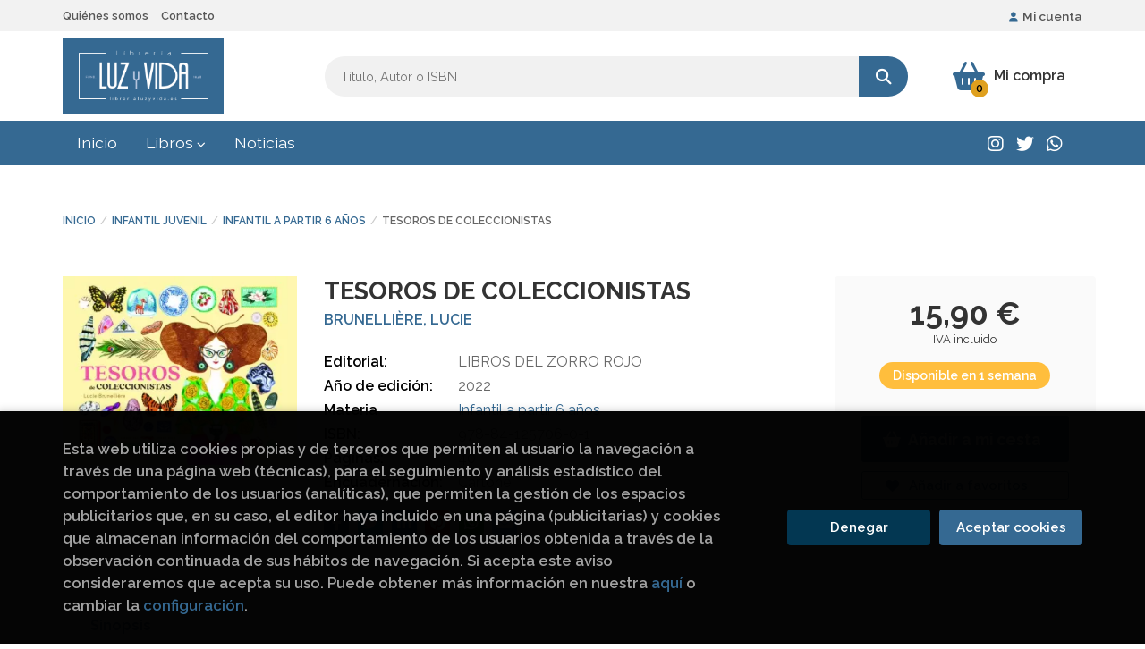

--- FILE ---
content_type: text/html; charset=UTF-8
request_url: https://www.librerialuzyvida.es/libro/tesoros-de-coleccionistas_2133227
body_size: 14534
content:
<!DOCTYPE html>
<html lang="es">
<head>
    <title>TESOROS DE COLECCIONISTAS. BRUNELLIÈRE, LUCIE. 9788412570601 LIBRERÍA LUZ Y VIDA</title>
    <meta charset="utf-8">
    <meta name="viewport" content="width=device-width, initial-scale=1.0">
    <meta name="description" content="TESOROS DE COLECCIONISTAS, BRUNELLIÈRE, LUCIE, 15,90 &euro;. Hay quien, ante una caracola, una canica,	una pluma o un botón no ve más que un	objeto sin valor, mientras que otros ven en	ellos un auténtico universo por descubrir.	El filatelista, lupa en mano, vive fascinado	por el diseño de los sellos; el micófilo	disfruta de los paseos otoñales en busca	de setas; la lucanófila pierde la cabeza por	las cometas que ondean al viento... Quince	peculiares personajes nos invitan a observar	las colecciones que custodian con cariño	y esmero mientras comparten pequeñas	anécdotas, detalles y curiosidades que avivan	en nosotros el entusiasmo por la belleza	de lo cotidiano.	Un álbum ilustrado en el que cada doble	página está dedicada a un personalísimo y	peculiar catálogo. Plasmando con detalle	botones, mariposas, plumas, piedras y cajitas	de fósforos, Lucie Brunellière consigue que	nos detengamos a mirar con calma esos	objetos que, para los más apasionados,	suponen todo un mundo de emoción. ">
    <meta name="keywords" content="TESOROS DE COLECCIONISTAS, BRUNELLIÈRE, LUCIE">
    <meta name="revisit" content="15 days">
    <meta name="revisit-after" content="1 days">
        <link rel="image_src" href="https://www.librerialuzyvida.es/imagenes/9788412/978841257060.webp">
    <meta property="og:type" content="product">
    <meta property="og:image" content="https://www.librerialuzyvida.es/imagenes/9788412/978841257060.webp">
    <meta property="og:url" content="https://www.librerialuzyvida.es/libro/tesoros-de-coleccionistas_2133227">
    <meta property="og:title" content="TESOROS DE COLECCIONISTAS. BRUNELLIÈRE, LUCIE. 9788412570601 LIBRERÍA LUZ Y VIDA">
    <meta property="og:description" content="TESOROS DE COLECCIONISTAS, BRUNELLIÈRE, LUCIE, 15,90 &euro;. Hay quien, ante una caracola, una canica,	una pluma o un botón no ve más que un	objeto sin valor, mientras que otros ven en	ellos un auténtico universo por descubrir.	El filatelista, lupa en mano, vive fascinado	por el diseño de los sellos; el micófilo	disfruta de los paseos otoñales en busca	de setas; la lucanófila pierde la cabeza por	las cometas que ondean al viento... Quince	peculiares personajes nos invitan a observar	las colecciones que custodian con cariño	y esmero mientras comparten pequeñas	anécdotas, detalles y curiosidades que avivan	en nosotros el entusiasmo por la belleza	de lo cotidiano.	Un álbum ilustrado en el que cada doble	página está dedicada a un personalísimo y	peculiar catálogo. Plasmando con detalle	botones, mariposas, plumas, piedras y cajitas	de fósforos, Lucie Brunellière consigue que	nos detengamos a mirar con calma esos	objetos que, para los más apasionados,	suponen todo un mundo de emoción. ">
    
            
            <meta name="robots" content="index,follow">
        
        <link rel="canonical" href="https://www.librerialuzyvida.es/libro/tesoros-de-coleccionistas_2133227">
            
        <link rel="stylesheet" type="text/css" href="/lightbox/css/lightbox.css">
        <link rel="stylesheet" type="text/css" href="/css/style.css">
    <link rel="stylesheet" type="text/css" href="/css/custom.css">
    <link type="image/x-icon" rel="shortcut icon" href="/images/favicon.ico">

<!-- Google Tag Manager -->
<script>
window.dataLayer = window.dataLayer || [];
</script>
<script>(function(w,d,s,l,i){w[l]=w[l]||[];w[l].push({'gtm.start':
new Date().getTime(),event:'gtm.js'});var f=d.getElementsByTagName(s)[0],
j=d.createElement(s),dl=l!='dataLayer'?'&l='+l:'';j.async=true;j.src=
'https://www.googletagmanager.com/gtm.js?id='+i+dl;f.parentNode.insertBefore(j,f);
})(window,document,'script','dataLayer','GTM-T3V6GL6');</script>
<!-- End Google Tag Manager -->


    <!-- alternativa http://schema.org/Organization, igual pero hay que quitar priceRange -->
    <script type="application/ld+json">
    {
    "@context" : "http://schema.org",
    "@type" : "BookStore",
    "name" : "LIBRERÍA LUZ Y VIDA",
    "url" : "https://www.librerialuzyvida.es",
    "logo": "https://www.librerialuzyvida.es/images/logo-white.png",
    "address": {
        "@type": "PostalAddress",
        "addressLocality": "Burgos",
        "addressRegion": "España",
        "postalCode": "09003",
        "streetAddress": "Laín Calvo, 34"
    },
    "priceRange": "$$",
    "image": "https://www.librerialuzyvida.es/images/logo.png",
    "telephone": "(+34) 947 203 556",
    "email": "contacto@librerialuzyvida.es",
    "sameAs" : [
            "https://www.instagram.com/librerialuzyvida/",            "http://twitter.com/#!/LibrosLuzyVida",            "https://wa.me/+34637064503"    
    ]
    }
    </script>
    <script type="application/ld+json">
    {
    "@context": "http://schema.org",
    "@type": "WebSite",
    "url": "https://www.librerialuzyvida.es",
    "potentialAction": {
        "@type": "SearchAction",
        "target": "https://www.librerialuzyvida.es/busqueda/listaLibros.php?tipoBus=full&palabrasBusqueda={search_term_string}",
        "query-input": "required name=search_term_string"
    }
    }
    </script>
    
    <!-- COMENTARIO: Existe el atributo itemCondition para describir el estado de un producto.
    "itemCondition": "$array.campo_estado_libro" -->
    <script type="application/ld+json">
        {
            "@context": "http://schema.org",
            "@type": "Book",
            "name": "TESOROS DE COLECCIONISTAS",
            "author": "BRUNELLIÈRE, LUCIE",
                        "publisher": "LIBROS DEL ZORRO ROJO",
                        "datePublished": "2022",
                
            "isbn": "978-84-125706-0-1",
                
            "numberOfPages": "40",
                                                "offers": {
                "@type": "Offer",
                "price": "15.90",
                "url": "https://www.librerialuzyvida.es/libro/tesoros-de-coleccionistas_2133227",
                                "availability": "http://schema.org/InStock",
                                "priceCurrency": "EUR"
            },
                                                "description": " Hay quien, ante una caracola, una canica,	una pluma o un botón no ve más que un	objeto sin valor, mientras que otros ven en	ellos un auténtico universo por descubrir.	El filatelista, lupa en mano, vive fascinado	por el diseño de los sellos; el micófilo	disfruta de los paseos otoñales en busca	de setas; la lucanófila pierde la cabeza por	las cometas que ondean al viento... Quince	peculiares personajes nos invitan a observar	las colecciones que custodian con cariño	y esmero mientras comparten pequeñas	anécdotas, detalles y curiosidades que avivan	en nosotros el entusiasmo por la belleza	de lo cotidiano.	Un álbum ilustrado en el que cada doble	página está dedicada a un personalísimo y	peculiar catálogo. Plasmando con detalle	botones, mariposas, plumas, piedras y cajitas	de fósforos, Lucie Brunellière consigue que	nos detengamos a mirar con calma esos	objetos que, para los más apasionados,	suponen todo un mundo de emoción. ",
                        "image": "https://www.librerialuzyvida.es/imagenes/9788412/978841257060.webp"
            }
    </script>
    </head>
<body class="page-detalle" onload="" >
<!-- Google Tag Manager (noscript) -->
<noscript><iframe src="https://www.googletagmanager.com/ns.html?id=GTM-T3V6GL6"
    height="0" width="0" style="display:none;visibility:hidden"></iframe></noscript>
<!-- End Google Tag Manager (noscript) -->

            <header class="header-1">
	<div class="header-top">
	    <div class="container hidden-xs">
			<div id="nav-header">
                <ul>
                                    <li><a href="/quienes-somos">Quiénes somos</a></li>
                                    <li><a href="/contacto/">Contacto</a></li>
                
                </ul>
            </div>
				        <div id="account" class="dropdown">
	            					<a href="https://www.librerialuzyvida.es/registro/autenticacion.php"><i class="fas fa-user"></i>Mi cuenta</a>
					        </div>
		</div>
		
		<div class="buttons-mobile visible-xs">
    <div class="cart-mobile">
        <span id="numArticulosMini" class="cantidad-mobile numArticulos">0</span>
                <a class="btntwo" href="/cesta/cestaCompra.php" title="Mi compra"><i class="fas fa-shopping-basket"></i></a>
            </div>
    <div class="account">
                <a href="https://www.librerialuzyvida.es/registro/autenticacion.php" title="Area de Cliente"><i class="fas fa-user"></i></a>
            </div>
    <div class="menu-responsive">
        <button type="button" class="navbar-toggle" data-toggle="collapse" data-target="#navbar-collapse-1">
            <span class="sr-only">Toggle Menu</span>
            <span class="icon-bar"></span>
            <span class="icon-bar"></span>
            <span class="icon-bar"></span>
        </button>
    </div>
</div>
	</div>

	<div class="header-middle">
    	<div class="container">
    		<div class="row">
		        <div id="logotipo" class="col-sm-3">
							            <a href="/index.php">
		                <img class="hidden-xs" alt="LIBRERÍA LUZ Y VIDA" src="/images/logo.png">
		                <img class="visible-xs" alt="LIBRERÍA LUZ Y VIDA" src="/images/logo-white.png">
		            </a>
							        </div>
				<div id="search" class="col-md-7 col-sm-6">
	                <form name="formBusRapida" id="busqueda" action="/busqueda/listaLibros.php" method="get" onsubmit="return busRapida()">
	                    <input type="hidden" name="tipoBus" id="tipoBus" value="full">
	                    <input class="search-text" type="text" name="palabrasBusqueda" placeholder="Título, Autor o ISBN" aria-label="Título, Autor o ISBN">
	                    <!-- <input type="submit" name="boton" value="" class="btntwo search"> -->
	                    <button class="btntwo search" title="Buscar" type="submit"><i class="fa fa-search"></i></button>
	                    	                </form>
	                <a class="avanzado hidden-xs" href="/busqueda/buscadorAvanzado.php">
	                    <span class="fa fa-angle-right"></span>
	                    Búsqueda avanzada
	                </a>
				</div>
				<div id="cart" class="col-md-2 col-sm-3 hidden-xs">
	                <div id="cart-fixed">
	                    <div id="tt_products_minibasket">
	                        	                            <span class="btn-cart"><i class="fas fa-shopping-basket"></i> <span class="cart-txt">Mi compra</span> <span class="numArticulos">0</span></span>
	                        	                        <div id="contentMiniCesta">
								<div>
									<div id="miniCesta">
										
									</div>
									<div class="wrapper-btn-checkout">
																				<a class="btn btn-cart-checkout" href="/cesta/cestaCompra.php">Ver Mi Compra</a>
																			</div>
								</div>
							</div>
	                    </div>
	                </div>
				</div>
			</div>
		</div>
	</div>

	<div class="header-nav">
    	<div class="container">
			<nav class="navbar" role="navigation">
				<div class="collapse navbar-collapse" id="navbar-collapse-1">
					<ul class="nav navbar-nav">
																		<li ><a href="/index.php"><span>Inicio</span></a></li>
																								<li class="dropdown dropdown-1">
							<a href="/home_libros" class="dropdown-toggle" data-toggle="dropdown" role="button" aria-haspopup="true" aria-expanded="false">Libros <i class="fas fa-chevron-down" aria-hidden="true"></i></a>
							<ul class="dropdown-menu">
																<li class="dropdown-header hidden-xs">Materias</li>
																																		<li class="dropdown-submenu">
										<a tabindex="-1" href="/libros-de/arte-arquitectura-diseno-01/" class="dropdown-submenu-toggle" role="button" aria-haspopup="true" aria-expanded="false">Arte. arquitectura. diseño</a>
										<ul class="dropdown-menu">
																							<li classs=""><a href="/libros-de/arquitectura-0101/">Arquitectura</a></li>
																							<li classs=""><a href="/libros-de/arte-0102/">Arte</a></li>
																							<li classs=""><a href="/libros-de/diseno-0103/">Diseño</a></li>
																							<li classs=""><a href="/libros-de/musica-0104/">Música</a></li>
											
										</ul>
									</li>
																																			<li class="dropdown-submenu">
										<a tabindex="-1" href="/libros-de/atapuerca-evolucion-humana-ciencia-vida-02/" class="dropdown-submenu-toggle" role="button" aria-haspopup="true" aria-expanded="false">Atapuerca. evolucion humana ciencia vida</a>
										<ul class="dropdown-menu">
																							<li classs=""><a href="/libros-de/atapuerca-0201/">Atapuerca</a></li>
																							<li classs=""><a href="/libros-de/ciencia-0202/">Ciencia</a></li>
																							<li classs=""><a href="/libros-de/evolucion-0203/">Evolución</a></li>
																							<li classs=""><a href="/libros-de/vida-0204/">Vida</a></li>
											
										</ul>
									</li>
																																			<li class="dropdown-submenu">
										<a tabindex="-1" href="/libros-de/burgos-camino-de-santiago-cid-03/" class="dropdown-submenu-toggle" role="button" aria-haspopup="true" aria-expanded="false">Burgos. camino de santiago. cid</a>
										<ul class="dropdown-menu">
																							<li classs=""><a href="/libros-de/burgos-0301/">Burgos</a></li>
																							<li classs=""><a href="/libros-de/camino-de-santiago-0302/">Camino de santiago</a></li>
																							<li classs=""><a href="/libros-de/cid-0303/">Cid</a></li>
											
										</ul>
									</li>
																																			<li class="dropdown-submenu">
										<a tabindex="-1" href="/libros-de/cocina-vinos-04/" class="dropdown-submenu-toggle" role="button" aria-haspopup="true" aria-expanded="false">Cocina. vinos</a>
										<ul class="dropdown-menu">
																							<li classs=""><a href="/libros-de/cocina-0401/">Cocina</a></li>
																							<li classs=""><a href="/libros-de/vinos-0402/">Vinos</a></li>
																							<li classs=""><a href="/libros-de/bebidas-alcoholicas-0403/">Bebidas alcoholicas</a></li>
											
										</ul>
									</li>
																																			<li class="dropdown-submenu">
										<a tabindex="-1" href="/libros-de/comics-ilustracion-fantastica-05/" class="dropdown-submenu-toggle" role="button" aria-haspopup="true" aria-expanded="false">Comics ilustración fantástica</a>
										<ul class="dropdown-menu">
																							<li classs=""><a href="/libros-de/comic-0501/">Comic</a></li>
																							<li classs=""><a href="/libros-de/fantastica-0502/">Fantástica</a></li>
																							<li classs=""><a href="/libros-de/ilustracion-0503/">Ilustración</a></li>
											
										</ul>
									</li>
																																			<li class="dropdown-submenu">
										<a tabindex="-1" href="/libros-de/historia-economia-derecho-politica-06/" class="dropdown-submenu-toggle" role="button" aria-haspopup="true" aria-expanded="false">Historia.economía. derecho. política</a>
										<ul class="dropdown-menu">
																							<li classs=""><a href="/libros-de/derecho-0601/">Derecho</a></li>
																							<li classs=""><a href="/libros-de/protocolo-060A/">Protocolo</a></li>
																							<li classs=""><a href="/libros-de/politica-0609/">Política</a></li>
																							<li classs=""><a href="/libros-de/oposiciones-0608/">Oposiciones</a></li>
																							<li classs=""><a href="/libros-de/historia-0607/">Historia</a></li>
																							<li classs=""><a href="/libros-de/heraldica-0606/">Heráldica</a></li>
																							<li classs=""><a href="/libros-de/geografia-0605/">Geografía</a></li>
																							<li classs=""><a href="/libros-de/feminismo-0604/">Feminismo</a></li>
																							<li classs=""><a href="/libros-de/etnologia-etnografia-0603/">Etnología. etnografía</a></li>
																							<li classs=""><a href="/libros-de/economia-0602/">Economía</a></li>
																							<li classs=""><a href="/libros-de/sociologia-060B/">Sociología</a></li>
											
										</ul>
									</li>
																																			<li class="dropdown-submenu">
										<a tabindex="-1" href="/libros-de/infantil-juvenil-07/" class="dropdown-submenu-toggle" role="button" aria-haspopup="true" aria-expanded="false">Infantil juvenil</a>
										<ul class="dropdown-menu">
																							<li classs=""><a href="/libros-de/comics-0701/">Comics</a></li>
																							<li classs=""><a href="/libros-de/infantil-a-partir-8-anos-0709/">Infantil a partir 8 años</a></li>
																							<li classs=""><a href="/libros-de/infantil-a-partir-6-anos-0708/">Infantil a partir 6 años</a></li>
																							<li classs=""><a href="/libros-de/infantil-a-partir-3-anos-0707/">Infantil a partir 3 años</a></li>
																							<li classs=""><a href="/libros-de/infantil-a-partir-12-anos-0706/">Infantil a partir 12 años</a></li>
																							<li classs=""><a href="/libros-de/infantil-a-partir-10-anos-0705/">Infantil a partir 10 años</a></li>
																							<li classs=""><a href="/libros-de/infantil-a-partir-1-ano-0704/">Infantil a partir 1 año</a></li>
																							<li classs=""><a href="/libros-de/infantil-0703/">Infantil</a></li>
																							<li classs=""><a href="/libros-de/cuentos-infantiles-0702/">Cuentos infantiles</a></li>
																							<li classs=""><a href="/libros-de/juvenil-070A/">Juvenil</a></li>
											
										</ul>
									</li>
																																			<li class="dropdown-submenu">
										<a tabindex="-1" href="/libros-de/novela-ensayo-literatura-idiomas-biografias-08/" class="dropdown-submenu-toggle" role="button" aria-haspopup="true" aria-expanded="false">Novela ensayo literatura idiomas. biogra</a>
										<ul class="dropdown-menu">
																							<li classs=""><a href="/libros-de/memorias-0801/">Memorias</a></li>
																							<li classs=""><a href="/libros-de/lenguaje-080D/">Lenguaje</a></li>
																							<li classs=""><a href="/libros-de/linguistica-080E/">Lingüistica</a></li>
																							<li classs=""><a href="/libros-de/literatura-080F/">Literatura</a></li>
																							<li classs=""><a href="/libros-de/literatura-novela-0810/">Literatura. novela</a></li>
																							<li classs=""><a href="/libros-de/ortografia-0811/">Ortografía</a></li>
																							<li classs=""><a href="/libros-de/poesia-0812/">Poesía</a></li>
																							<li classs=""><a href="/libros-de/facsimil-0813/">Facsimil</a></li>
																							<li classs=""><a href="/libros-de/cartas-0814/">Cartas</a></li>
																							<li classs=""><a href="/libros-de/lectura-080C/">Lectura</a></li>
																							<li classs=""><a href="/libros-de/idiomas-080B/">Idiomas</a></li>
																							<li classs=""><a href="/libros-de/gramatica-080A/">Gramática</a></li>
																							<li classs=""><a href="/libros-de/citas-y-refranes-0802/">Citas y refranes</a></li>
																							<li classs=""><a href="/libros-de/comunicacion-periodismo-0803/">Comunicación. periodismo</a></li>
																							<li classs=""><a href="/libros-de/cuentos-0804/">Cuentos</a></li>
																							<li classs=""><a href="/libros-de/diccionarios-enciclopedias-0805/">Diccionarios. enciclopedias</a></li>
																							<li classs=""><a href="/libros-de/ensayo-0806/">Ensayo</a></li>
																							<li classs=""><a href="/libros-de/escritura-0807/">Escritura</a></li>
																							<li classs=""><a href="/libros-de/filologia-0808/">Filología</a></li>
																							<li classs=""><a href="/libros-de/fonetica-0809/">Fonética</a></li>
																							<li classs=""><a href="/libros-de/lectura-facil-0815/">Lectura fácil</a></li>
											
										</ul>
									</li>
																																			<li class="dropdown-submenu">
										<a tabindex="-1" href="/libros-de/religion-filosofia-mitologia-09/" class="dropdown-submenu-toggle" role="button" aria-haspopup="true" aria-expanded="false">Religión filosofía mitología</a>
										<ul class="dropdown-menu">
																							<li classs=""><a href="/libros-de/astrologia-esoterismo-0901/">Astrología. esoterismo</a></li>
																							<li classs=""><a href="/libros-de/filosofia-0902/">Filosofía</a></li>
																							<li classs=""><a href="/libros-de/leyenda-0903/">Leyenda</a></li>
																							<li classs=""><a href="/libros-de/mitologia-0904/">Mitología</a></li>
																							<li classs=""><a href="/libros-de/religion-0905/">Religión</a></li>
																							<li classs=""><a href="/libros-de/sectas-0906/">Sectas</a></li>
											
										</ul>
									</li>
																																			<li class="dropdown-submenu">
										<a tabindex="-1" href="/libros-de/salud-educacion-psicologia-autoayuda-0A/" class="dropdown-submenu-toggle" role="button" aria-haspopup="true" aria-expanded="false">Salud educación psicología autoayuda</a>
										<ul class="dropdown-menu">
																							<li classs=""><a href="/libros-de/adopcion-0A01/">Adopción</a></li>
																							<li classs=""><a href="/libros-de/yoga-0A10/">Yoga</a></li>
																							<li classs=""><a href="/libros-de/vejez-0A0F/">Vejez</a></li>
																							<li classs=""><a href="/libros-de/salud-0A0E/">Salud</a></li>
																							<li classs=""><a href="/libros-de/psicologia-0A0D/">Psicologia</a></li>
																							<li classs=""><a href="/libros-de/peluqueria-0A0C/">Peluquería</a></li>
																							<li classs=""><a href="/libros-de/pedagogia-0A0B/">Pedagogía</a></li>
																							<li classs=""><a href="/libros-de/medicina-alimentacion-dietas-0A0A/">Medicina alimentación dietas</a></li>
																							<li classs=""><a href="/libros-de/masajes-0A09/">Masajes</a></li>
																							<li classs=""><a href="/libros-de/logopedia-0A08/">Logopedia</a></li>
																							<li classs=""><a href="/libros-de/fisiologia-0A07/">Fisiología</a></li>
																							<li classs=""><a href="/libros-de/educacion-0A06/">Educación</a></li>
																							<li classs=""><a href="/libros-de/deportes-0A04/">Deportes</a></li>
																							<li classs=""><a href="/libros-de/belleza-0A03/">Belleza</a></li>
																							<li classs=""><a href="/libros-de/autoayuda-0A02/">Autoayuda</a></li>
																							<li classs=""><a href="/libros-de/meditacion-0A11/">Meditacion</a></li>
											
										</ul>
									</li>
																																			<li class="dropdown-submenu">
										<a tabindex="-1" href="/libros-de/viajes-fotografia-cine-musica-hobby-0B/" class="dropdown-submenu-toggle" role="button" aria-haspopup="true" aria-expanded="false">Viajes fotografía cine música hobby</a>
										<ul class="dropdown-menu">
																							<li classs=""><a href="/libros-de/ajedrez-0B01/">Ajedrez</a></li>
																							<li classs=""><a href="/libros-de/manualidades-0B0C/">Manualidades</a></li>
																							<li classs=""><a href="/libros-de/mecanica-0B0D/">Mecánica</a></li>
																							<li classs=""><a href="/libros-de/musica-0B0E/">Música</a></li>
																							<li classs=""><a href="/libros-de/pasatiempos-y-crucigramas-0B0F/">Pasatiempos y crucigramas</a></li>
																							<li classs=""><a href="/libros-de/pintura-0B10/">Pintura</a></li>
																							<li classs=""><a href="/libros-de/tauromaquia-0B11/">Tauromaquia</a></li>
																							<li classs=""><a href="/libros-de/viajes-0B12/">Viajes</a></li>
																							<li classs=""><a href="/libros-de/regalo-0B13/">Regalo</a></li>
																							<li classs=""><a href="/libros-de/magia-0B0B/">Magia</a></li>
																							<li classs=""><a href="/libros-de/juegos-0B0A/">Juegos</a></li>
																							<li classs=""><a href="/libros-de/antiguedades-0B02/">Antigüedades</a></li>
																							<li classs=""><a href="/libros-de/artesania-oficios-bricolaje-0B03/">Artesanía. oficios. bricolaje</a></li>
																							<li classs=""><a href="/libros-de/caza-0B04/">Caza</a></li>
																							<li classs=""><a href="/libros-de/cine-0B05/">Cine</a></li>
																							<li classs=""><a href="/libros-de/coleccionismo-0B06/">Coleccionismo</a></li>
																							<li classs=""><a href="/libros-de/fotografia-0B07/">Fotografía</a></li>
																							<li classs=""><a href="/libros-de/jardineria-y-horticultura-0B08/">Jardinería y horticultura</a></li>
																							<li classs=""><a href="/libros-de/joyeria-0B09/">Joyería</a></li>
																							<li classs=""><a href="/libros-de/arte-0B14/">Arte</a></li>
											
										</ul>
									</li>
																	
							</ul>
						</li>
																								<li ><a href="/noticias/noticias.php"><span>Noticias</span></a></li>
												

												<li class="visible-xs "><a href="/quienes-somos">Quiénes somos</a></li>
												<li class="visible-xs  line-off"><a href="/contacto/">Contacto</a></li>
						

											</ul>

										<ul class="social-networks hidden-xs">
												<li class="instagram">
							<a title="INSTAGRAM" target="_blank" href="https://www.instagram.com/librerialuzyvida/"><i class="fa fa-instagram"></i></a>
						</li>
												<li class="twitter">
							<a title="TWITTER" target="_blank" href="http://twitter.com/#!/LibrosLuzyVida"><i class="fa fa-twitter"></i></a>
						</li>
												<li class="whatsapp">
							<a title="(+34) 6..." target="_blank" href="https://wa.me/+34637064503"><i class="fa fa-whatsapp"></i></a>
						</li>
						
					</ul>
					
				</div>
			</nav>
    	</div>
    </div>
</header>
    
<main>
    <div class="container main-container">
        <div class="row">

 
<div class="content col-md-12">
        <ol class="breadcrumb">
        <li><a href="/index.php">Inicio</a></li>
                    <li><a href="/libros-de/infantil-juvenil-07/" title="Libros deInfantil juvenil">Infantil juvenil </a></li>
                    <li><a href="/libros-de/infantil-a-partir-6-anos-0708/" title="Libros deInfantil a partir 6 años">Infantil a partir 6 años </a></li>
        
        <li>TESOROS DE COLECCIONISTAS</li>
    </ol>
    
    <div class="row">

        <div class="fichaDetalle col-lg-9 col-sm-8">
            <div class="row">

                <div id="detimg" class="col-sm-4">
                                        <img width="267" height="400" id="detportada" src="https://www.librerialuzyvida.es/imagenes/9788412/978841257060.webp" alt="TESOROS DE COLECCIONISTAS" title="TESOROS DE COLECCIONISTAS">
                                                            
                                            <a id="9788412570601" class="googlebooks" style="display:none" onclick="ProcessPreview('9788412570601')"></a>
                    
                                        
                    
                                
                </div>
			
                <dl class="summary col-sm-8">
                    <h1 id="titulo">TESOROS DE COLECCIONISTAS</h1>
                                        <p id="autor">                    		<span class="nomesigas" data-link="L2F1dG9yL2JydW5lbGxpZXJlLWx1Y2llLw==">BRUNELLIÈRE, LUCIE</span>		    





</p>
                    
                    <div class="precio-detalle-mobile precio-detalle">
                        <div class="wrapper-precio-detalle">
                                                            <div class="infoprices">
                                    <span class="despues">15,90 &euro;</span>
                                </div>
                                <!-- poner 0 en lugar de 9999 para que se muestre el $ de impuesto -->
                                <div class="iva"> IVA incluido</div>
                                                                             
                        </div>
                        
                                                    <div class="disponibilidad orange" id="disponibilidad" >
                                Disponible en 1 semana                            </div>
                                            </div>				
                    
                                            <dt>Editorial:</dt>
                                                <dd  class="editorial"><span class="nomesigas" data-link="L2VkaXRvcmlhbC9saWJyb3MtZGVsLXpvcnJvLXJvam8vMzA1OC8=">LIBROS DEL ZORRO ROJO</span></dd>
                                                                
                                        
                                                                    <dt>Año de edición: </dt>
                        <dd>2022</dd>
                                                                
                                        <dt>Materia</dt>
                    <dd><a href="/libros-de/infantil-a-partir-6-anos-0708/" class="" title="Mostrar todos los libros de la materia">Infantil a partir 6 años</a></dd>
                                        
                        
                    <dt>ISBN:</dt>
                    <dd>978-84-125706-0-1</dd>
                    <div class="clear"></div>
                                        
                                        <dt>Páginas:</dt>
                    <dd>40</dd>
                    <div class="clear"></div>
                                        
                                                                        <dt>Encuadernación:</dt>
                                                <dd>Cartoné</dd>
                        <div class="clear"></div>
                    
                    
                                                            
                                        
                    
                    
                    
                                        <div id="share-links"></div>
                    
                                                                                                 

                            
                </dl>

            </div>
		</div> <!-- fin fichaDetalle-->
    
        <div class="price-col col-lg-3 col-sm-4">
            <div class="precio-detalle">
                <div class="wrapper-precio-detalle">
                                            <div class="infoprices">
                            <span class="despues">15,90 &euro;</span>
                        </div>
                        <!-- poner 0 en lugar de 9999 para que se muestre el $ de impuesto -->
                        <div class="iva"> IVA incluido</div>
						                                     
                </div>
				
				                <div class="disponibilidad orange" id="disponibilidad2">
                    Disponible en 1 semana                </div>
				            </div>

                        
            
                        
			<div class="cta-wrapper">
				                                        <button id="botonComprar" data-id="2133227" class="btn btn-detail" title="Añadir a Mi Compra"><i class="fas fa-shopping-basket"></i> Añadir a mi cesta</button>

					                    
                    							</div>

            
              
            
                      
                        
                        
            			
			                                 
            			
			            <div class="wrapper-detalle">
                <span class="btn nomesigas" data-link="L2Zhdm9yaXRvcy9pbnNGYXZvcml0by5waHA/Y29kQXJ0aWN1bG89MjEzMzIyNw==">
                    <i class="fa fa-heart"></i>
                    Añadir a favoritos
                </span>
            </div>
             
						
						
			        </div>

    </div>

    <div class="row">
		
        <div id="detpestanias" class="col-md-12">
            <ul id="detnavtab">
                            <li><a href="#tabsinopsis">Sinopsis</a></li>
                                                </ul>

            <div class="clear"></div>

            
                        <div id="tabsinopsis" >
                                                <p class="bodytext">Hay quien, ante una caracola, una canica,<BR>	una pluma o un botón no ve más que un<BR>	objeto sin valor, mientras que otros ven en<BR>	ellos un auténtico universo por descubrir.<BR>	El filatelista, lupa en mano, vive fascinado<BR>	por el diseño de los sellos; el micófilo<BR>	disfruta de los paseos otoñales en busca<BR>	de setas; la lucanófila pierde la cabeza por<BR>	las cometas que ondean al viento... Quince<BR>	peculiares personajes nos invitan a observar<BR>	las colecciones que custodian con cariño<BR>	y esmero mientras comparten pequeñas<BR>	anécdotas, detalles y curiosidades que avivan<BR>	en nosotros el entusiasmo por la belleza<BR>	de lo cotidiano.<BR>	Un álbum ilustrado en el que cada doble<BR>	página está dedicada a un personalísimo y<BR>	peculiar catálogo. Plasmando con detalle<BR>	botones, mariposas, plumas, piedras y cajitas<BR>	de fósforos, Lucie Brunellière consigue que<BR>	nos detengamos a mirar con calma esos<BR>	objetos que, para los más apasionados,<BR>	suponen todo un mundo de emoción. </p>
                            </div>
            
            
                    </div><!--detpestanias-->

                <div class="block col-md-12">
            <h2 class="title">Artículos relacionados</h2>
            <ul class="listado_libros books grid">
                                    <li class="item">
                        <a href="/libro/historias-de-la-biblia_2161786" class="productClick" data-id="2161786" data-name="HISTORIAS DE LA BIBLIA" data-brand="">
    <div class="portada">
        <div>
            <img class="foto" src="https://www.librerialuzyvida.es/imagenes/9780241/978024180341.webp" alt="HISTORIAS DE LA BIBLIA">
                        
            
                        
        </div>
    </div>
</a>

<form>
    <dl class="dublincore">
        <a href="/libro/historias-de-la-biblia_2161786" class="productClick" data-id="2161786" data-name="HISTORIAS DE LA BIBLIA" data-brand="">
            <dd class="title">HISTORIAS DE LA BIBLIA</dd>
        </a>
        <dd class="creator">                        DK    
</dd>
        <!--<dd class="publisher">DK</dd>
        <dd>01/01/2026</dd>-->

                    <dd class="mulsinop">Desde los Diez Mandamientos hasta la parábola del buen samaritano, las historias bíblicas favoritas de los niños Una colección bellamente ilustrada de 14 historias bíblicas con enseñanzas muy valiosas para los niños. Este libro ilustrado es perfecto para que los padres compartan con sus hijos las enseñanzas de la Biblia. Con historias del Antiguo y el Nuevo Testamento, los pequ...</dd>
            </dl>
    
    <div class="botones">
                <dd class="disponibilidad green" > En stock</dd>
                
        <p class="precio">
                            <strong>9,95 &euro;</strong>
                    </p>
                        <div class="formulario">
                                                <button id="href_dispo_2161786" style="" data-id="2161786" class="btntwo botonComprar" title="Añadir a Mi Compra">Comprar</button>
                                    </div>
                    </div>
</form>
                    </li>
                                    <li class="item">
                        <a href="/libro/patomalo-2-patomalo-y-el-nido-del-destino_2161866" class="productClick" data-id="2161866" data-name="PATOMALO, 2. PATOMALO Y EL NIDO DEL DESTINO" data-brand="">
    <div class="portada">
        <div>
            <img class="foto" src="https://www.librerialuzyvida.es/imagenes/9788410/978841030181.webp" alt="PATOMALO, 2. PATOMALO Y EL NIDO DEL DESTINO">
                        
            
                        
        </div>
    </div>
</a>

<form>
    <dl class="dublincore">
        <a href="/libro/patomalo-2-patomalo-y-el-nido-del-destino_2161866" class="productClick" data-id="2161866" data-name="PATOMALO, 2. PATOMALO Y EL NIDO DEL DESTINO" data-brand="">
            <dd class="title">PATOMALO, 2. PATOMALO Y EL NIDO DEL DESTINO</dd>
        </a>
        <dd class="creator">                        JUDGE, CHRIS    
</dd>
        <!--<dd class="publisher">HACHETTE</dd>
        <dd>01/01/2026</dd>-->

                    <dd class="mulsinop">Hace varios milenios, los antiguos habitantes del planeta Paturno crearon tres objetos mágicos para proteger su mundo: la Pluma de la Fortuna, el Nido del Destino y el Huevo del Tiempo. Por separado, todos otorgan un gran poder a su dueño, pero al unirse se convierten en el arma más poderosa de la galaxia, y Patomalo los busca infatigablemente desde que descubrió su existencia....</dd>
            </dl>
    
    <div class="botones">
                <dd class="disponibilidad green" > En stock</dd>
                
        <p class="precio">
                            <strong>11,95 &euro;</strong>
                    </p>
                        <div class="formulario">
                                                <button id="href_dispo_2161866" style="" data-id="2161866" class="btntwo botonComprar" title="Añadir a Mi Compra">Comprar</button>
                                    </div>
                    </div>
</form>
                    </li>
                                    <li class="item">
                        <a href="/libro/patomalo-1-patomalo-y-la-pluma-de-la-fortuna_2161865" class="productClick" data-id="2161865" data-name="PATOMALO, 1. PATOMALO Y LA PLUMA DE LA FORTUNA" data-brand="">
    <div class="portada">
        <div>
            <img class="foto" src="https://www.librerialuzyvida.es/imagenes/9788410/978841030180.webp" alt="PATOMALO, 1. PATOMALO Y LA PLUMA DE LA FORTUNA">
                        
            
                        
        </div>
    </div>
</a>

<form>
    <dl class="dublincore">
        <a href="/libro/patomalo-1-patomalo-y-la-pluma-de-la-fortuna_2161865" class="productClick" data-id="2161865" data-name="PATOMALO, 1. PATOMALO Y LA PLUMA DE LA FORTUNA" data-brand="">
            <dd class="title">PATOMALO, 1. PATOMALO Y LA PLUMA DE LA FORTUNA</dd>
        </a>
        <dd class="creator">                        JUDGE, CHRIS    
</dd>
        <!--<dd class="publisher">HACHETTE</dd>
        <dd>01/01/2026</dd>-->

                    <dd class="mulsinop">Los hermanos Eddie y Flo se quedan una semana en casa de su abuelo ¡y la lían parda! Primero descubren su identidad secreta de superhéroe. Luego liberan por error al supervillano que llevaba mogollón de tiempo congelado en el desván. ¡Y después todo son aventuras, risas y mucha acción, porque Patomalo ha vuelto para sembrar el terror en el planeta Paturno con la ayuda de la mis...</dd>
            </dl>
    
    <div class="botones">
                <dd class="disponibilidad green" > En stock</dd>
                
        <p class="precio">
                            <strong>11,95 &euro;</strong>
                    </p>
                        <div class="formulario">
                                                <button id="href_dispo_2161865" style="" data-id="2161865" class="btntwo botonComprar" title="Añadir a Mi Compra">Comprar</button>
                                    </div>
                    </div>
</form>
                    </li>
                                    <li class="item">
                        <a href="/libro/silvana-y-valeria-rebollo-2-el-lio-de-valeria_2161069" class="productClick" data-id="2161069" data-name="SILVANA Y VALERIA REBOLLO 2 - EL LIO DE VALERIA" data-brand="">
    <div class="portada">
        <div>
            <img class="foto" src="https://www.librerialuzyvida.es/imagenes/9788410/978841029813.webp" alt="SILVANA Y VALERIA REBOLLO 2 - EL LIO DE VALERIA">
                        
            
                        
        </div>
    </div>
</a>

<form>
    <dl class="dublincore">
        <a href="/libro/silvana-y-valeria-rebollo-2-el-lio-de-valeria_2161069" class="productClick" data-id="2161069" data-name="SILVANA Y VALERIA REBOLLO 2 - EL LIO DE VALERIA" data-brand="">
            <dd class="title">SILVANA Y VALERIA REBOLLO 2 - EL LIO DE VALERIA</dd>
        </a>
        <dd class="creator">                        REBOLLO, SILVANA             /             REBOLLO, VALERIA    
</dd>
        <!--<dd class="publisher">MONTENA</dd>
        <dd>01/12/2025</dd>-->

                    <dd class="mulsinop">¡Acompaña a Valeria y Silvana en su aventura más mágica y nevada! ¡Hola, chicos y chicas! Tengo el plan perfecto para estas vacaciones: ¡ir con Silvana al Winter Glow! ¡Es el festival más MÁGICO del mundo! Habrá chocolate caliente, patinaje sobre hielo, nuevos amigos Aunque, espera ¡UPS! También tendremos que trabajar de. ¡duendecillas! (sí, disfraz incluido). ¿Seremos capace...</dd>
            </dl>
    
    <div class="botones">
                <dd class="disponibilidad green" > En stock</dd>
                
        <p class="precio">
                            <strong>16,95 &euro;</strong>
                    </p>
                        <div class="formulario">
                                                <button id="href_dispo_2161069" style="" data-id="2161069" class="btntwo botonComprar" title="Añadir a Mi Compra">Comprar</button>
                                    </div>
                    </div>
</form>
                    </li>
                                    <li class="item">
                        <a href="/libro/la-ciencia-descubro-y-aprendo_2161079" class="productClick" data-id="2161079" data-name="LA CIENCIA  DESCUBRO Y APRENDO" data-brand="">
    <div class="portada">
        <div>
            <img class="foto" src="https://www.librerialuzyvida.es/imagenes/9788408/978840830206.webp" alt="LA CIENCIA  DESCUBRO Y APRENDO">
                        
            
                        
        </div>
    </div>
</a>

<form>
    <dl class="dublincore">
        <a href="/libro/la-ciencia-descubro-y-aprendo_2161079" class="productClick" data-id="2161079" data-name="LA CIENCIA  DESCUBRO Y APRENDO" data-brand="">
            <dd class="title">LA CIENCIA  DESCUBRO Y APRENDO</dd>
        </a>
        <dd class="creator">                        YOYO    
</dd>
        <!--<dd class="publisher">EDITORIAL PLANETA, S.A.</dd>
        <dd>01/12/2025</dd>-->

                    <dd class="mulsinop">¡Empieza a explorar! ¡Un mundo de curiosidades te espera!¿Quieres entender el mundo que te rodea Despliega las grandes páginas y abre todas las solapas para descubrir curiosidades increíbles sobre la ciencia, las maravillas de la naturaleza, la tecnología y la medicina. Con este libro descubrirás la diferencia entre científicos e inventores; que la Tierra es como un imán gigant...</dd>
            </dl>
    
    <div class="botones">
                <dd class="disponibilidad green" > En stock</dd>
                
        <p class="precio">
                            <strong>14,94 &euro;</strong>
                    </p>
                        <div class="formulario">
                                                <button id="href_dispo_2161079" style="" data-id="2161079" class="btntwo botonComprar" title="Añadir a Mi Compra">Comprar</button>
                                    </div>
                    </div>
</form>
                    </li>
                                    <li class="item">
                        <a href="/libro/aprender-a-leer-en-la-escuela-de-monstruos-21-esqueletico-pe_2160724" class="productClick" data-id="2160724" data-name="APRENDER A LEER EN LA ESCUELA DE MONSTRUOS 21 ESQUELETICO PE" data-brand="">
    <div class="portada">
        <div>
            <img class="foto" src="https://www.librerialuzyvida.es/imagenes/9791387/979138759814.webp" alt="APRENDER A LEER EN LA ESCUELA DE MONSTRUOS 21 ESQUELETICO PE">
                        
            
                        
        </div>
    </div>
</a>

<form>
    <dl class="dublincore">
        <a href="/libro/aprender-a-leer-en-la-escuela-de-monstruos-21-esqueletico-pe_2160724" class="productClick" data-id="2160724" data-name="APRENDER A LEER EN LA ESCUELA DE MONSTRUOS 21 ESQUELETICO PE" data-brand="">
            <dd class="title">APRENDER A LEER EN LA ESCUELA DE MONSTRUOS 21 ESQUELETICO PE</dd>
        </a>
        <dd class="creator">                        SALLY RIPPIN    
</dd>
        <!--<dd class="publisher">MONTENA</dd>
        <dd>01/11/2025</dd>-->

                    <dd class="mulsinop">APRENDE A LEER EN LA ESCUELA DE MONSTRUOS. Bienvenidos a la Escuela de Monstruos, la más emocionante y divertida que existe. Más de 1 millón de pequeños lectores.  Los monstruos están emocionados con un coche que han decorado. Cleto quiere probar su velocidad, pero... ¿será capaz de frenar con seguridad? Una escuela en la que aprenderemos a leer de forma sencilla y divertida.- ...</dd>
            </dl>
    
    <div class="botones">
                <dd class="disponibilidad green" > En stock</dd>
                
        <p class="precio">
                            <strong>7,95 &euro;</strong>
                    </p>
                        <div class="formulario">
                                                <button id="href_dispo_2160724" style="" data-id="2160724" class="btntwo botonComprar" title="Añadir a Mi Compra">Comprar</button>
                                    </div>
                    </div>
</form>
                    </li>
                
            </ul>
        </div>
        
                                <div class="block col-md-12">
                <h2 class="title">Otros libros del autor</h2>
                <ul class="listado_libros books grid">
                                            <li class="item">
                            <a href="/libro/bienvenido-al-pais-de-las-maravillas_2132991" class="productClick" data-id="2132991" data-name="BIENVENIDO AL PAÍS DE LAS MARAVILLAS" data-brand="">
    <div class="portada">
        <div>
            <img class="foto" src="https://www.librerialuzyvida.es/imagenes/9788413/978841392604.webp" alt="BIENVENIDO AL PAÍS DE LAS MARAVILLAS">
                        
            
                        
        </div>
    </div>
</a>

<form>
    <dl class="dublincore">
        <a href="/libro/bienvenido-al-pais-de-las-maravillas_2132991" class="productClick" data-id="2132991" data-name="BIENVENIDO AL PAÍS DE LAS MARAVILLAS" data-brand="">
            <dd class="title">BIENVENIDO AL PAÍS DE LAS MARAVILLAS</dd>
        </a>
        <dd class="creator">                        BRUNELLIÈRE, LUCIE    
</dd>
        <!--<dd class="publisher">EDICIONES SM</dd>
        <dd></dd>-->

                    <dd class="mulsinop">Un precioso libro ilustrado con pop-ups y páginas desplegables que contiene cinco cuentos clásicos: Alicia en el País de las maravillas, Pinocho, La Bella y la Bestia, Robin Hood y La Sirenita. ...</dd>
            </dl>
    
    <div class="botones">
                <dd class="disponibilidad orange" > Disponible en 1 semana</dd>
                
        <p class="precio">
                            <strong>19,95 &euro;</strong>
                    </p>
                        <div class="formulario">
                                                <button id="href_dispo_2132991" style="" data-id="2132991" class="btntwo botonComprar" title="Añadir a Mi Compra">Comprar</button>
                                    </div>
                    </div>
</form>
                        </li>
                                            <li class="item">
                            <a href="/libro/la-escuela-desplegable_1450197" class="productClick" data-id="1450197" data-name="LA ESCUELA DESPLEGABLE" data-brand="">
    <div class="portada">
        <div>
            <img class="foto" src="https://www.librerialuzyvida.es/imagenes/9788417/978841711456.webp" alt="LA ESCUELA DESPLEGABLE">
                        
            
                        
        </div>
    </div>
</a>

<form>
    <dl class="dublincore">
        <a href="/libro/la-escuela-desplegable_1450197" class="productClick" data-id="1450197" data-name="LA ESCUELA DESPLEGABLE" data-brand="">
            <dd class="title">LA ESCUELA DESPLEGABLE</dd>
        </a>
        <dd class="creator">                        BRUNELLIÈRE, LUCIE    
</dd>
        <!--<dd class="publisher">PLATAFORMA EDITORIAL S.L.</dd>
        <dd></dd>-->

                    <dd class="mulsinop">SEP 2018LIBRO DE CARTÓN ...</dd>
            </dl>
    
    <div class="botones">
                <dd class="disponibilidad red" > Descatalogado</dd>
                
        <p class="precio">
                            <strong>4,95 &euro;</strong>
                    </p>
                            </div>
</form>
                        </li>
                    
                </ul>
            </div>
                    
        
        <!--
                -->

        
        
                    
            
    </div>          
</div>

<div id="modal-preview" class="modal fade in" tabindex="-1" role="dialog" aria-hidden="false">
    <div class="modal-dialog modal-lg">
        <div class="modal-content">
            <div class="modal-header">
                <button class="close" type="button" data-dismiss="modal" aria-label="close"><i class="fa fa-times" aria-hidden="true" value=""></i></button>
                <h4 class="modal-title">Vista previa: <small>TESOROS DE COLECCIONISTAS</small></h4>
            </div>
            <div id="modal-body" class="modal-body"></div>
        </div>
    </div>
</div>

<!-- Modal Enviar amigo -->

<!-- Modal Avisador de stock -->

<!-- Modal Reservar -->

<!-- Modal Comentar -->

<!-- Modal Click & collect -->

            </div><!-- /container -->
        </div><!-- /row -->
    </main>

		<footer id="footer">

		
		<div class="footer-bottom container">
			<div class="row">
	            <div class="col-md-3 text-center">
					<img class="footer-logo" title="Ir a la página de inicio" alt="LIBRERÍA LUZ Y VIDA" src="/images/logo-white.png"/>

					<div class="contact-info hidden">
						<div>Laín Calvo, 34</div>
						<span>09003</span>
						<span>Burgos</span>
						<span>(España)</span>
					</div>

					                    <ul class="social-networks">
                                                <li class="instagram">
                            <a title="INSTAGRAM" target="_blank" href="https://www.instagram.com/librerialuzyvida/"><i class="fa fa-instagram"></i></a>
                        </li>
                                                <li class="twitter">
                            <a title="TWITTER" target="_blank" href="http://twitter.com/#!/LibrosLuzyVida"><i class="fa fa-twitter"></i></a>
                        </li>
                                                <li class="whatsapp">
                            <a title="(+34) 6..." target="_blank" href="https://wa.me/+34637064503"><i class="fa fa-whatsapp"></i></a>
                        </li>
                        
                    </ul>
                    				</div>
	            <div class="footer-menu col-md-3 col-sm-4">
	            	<h2>Contacto</h2>
					<ul>
                		<li><i class="fa fa-phone" aria-hidden="true"></i><a href="tel:(+34) 947 203 556">(+34) 947 203 556</a></li>
   						<li><a href="mailto:contacto@librerialuzyvida.es" target="_blank"><i class="fa fa-envelope" aria-hidden="true"></i>contacto@librerialuzyvida.es</a></li>
						<li><a href="/contacto/"><i class="fa fa-comment" aria-hidden="true"></i>Formulario de contacto</a></li>
					</ul>
				</div>
	            <div class="footer-menu col-md-3 col-sm-4">
	            	<h2>Páginas legales</h2>
					<ul>
													<li><a href="/aviso-legal">Aviso legal</a></li>
													<li><a href="/condiciones-de-venta">Condiciones de venta</a></li>
													<li><a href="/politica-de-privacidad">Política de privacidad</a></li>
													<li><a href="/politica-de-cookies">Política de Cookies</a></li>
						
					</ul>
				</div>
	            <div class="footer-menu col-md-3 col-sm-4">
					<h2>Atención al cliente</h2>
					<ul>
                        							<li><a href="/quienes-somos">Quiénes somos</a></li>
													<li><a href="/pedidos-especiales/">Pedidos especiales</a></li>
													<li><a href="/desistimiento/desistimiento.php">Formulario de desistimiento</a></li>
						

						   					</ul>
				</div>
			</div>

			<div class="row subvencion">
				<p class="text-center texto-subvencion">Proyecto financiado por la Dirección General del Libro y Fomento de la Lectura, Ministerio de Cultura y Deporte. Financiada por la Unión Europea - NextGenerationEU.</p>
				<div class="col-md-12">
					<img src="/images/nextgeneu.png"/>
					<img src="/images/mcd.jpeg"/>
					<img src="/images/resiliencia.jpg"/>
				</div>

			</div>
			<div class="footer-copyright">

				<div class="row">
		            <div class="col-sm-12">
						<p class="info-name">
							2026 &copy; <strong>LIBRERÍA LUZ Y VIDA</strong>. Todos los Derechos Reservados |
							<a href="https://editorial.trevenque.es/productos/weblib/" title="Desarrollado por Grupo Trevenque" target="_blank">Grupo Trevenque</a>
						</p>
					</div>
				</div>
			</div>
		</div>
		
	</footer>
	
	<a class="scrollToTop"><i class="fa fa-chevron-up" aria-hidden="true"></i></a>


<script type="text/javascript">
	/** Variables configuración **/
	var rutaHtml = "";
	var rutaImg = "/images";
	var paginaActual = "detalle.php";
	var paramMoneda = "&euro;|D|2|,|.";
	var totalArticulosCesta = 0;
	var slider = 0;
	var autocomplete = 0;
	var analytics = "";
	var GTM = "GTM-T3V6GL6";
	var facebookPixel = "";
	var divisa = "EUR";
	var afiliado = "";
	var stickyHeader = "1";
	/** Variables texto **/
	var emailIncorrecto = "El e-mail no es correcto";
	var aceptar = "Aceptar";
	var cancelar = "Cancelar";
		var verCesta = "Ver Mi Compra";
	var checkout = false;
		var seguirComprando = "Seguir comprando";
	var artInsCestaOK = "Artículo añadido a mi cesta";
	var verTodos = "Ver todos";
	var introPalBusqueda = "Introduce las palabras de búsqueda";
	var notifOK = "";
	var notifERR = "";
	var notifINFO = "";
	var numArticulosCarritoCab = "";
	var noArticulosCesta= "No hay artículos en la cesta";
	var verMas = "Ver más";
	var verMenos = "Ver menos";
</script>

<script type="text/javascript" src="/js/jquery.js" ></script>
<script type="text/javascript" src="/js/jquery-ui.min.js"></script>
<script type="text/javascript" src="/js/jquery.pnotify.min.js"></script>
<script type="text/javascript" src="/js/bootstrap.min.js"></script>
<script type="text/javascript" src="/js/validator.min.js"></script>
<script src="https://cdnjs.cloudflare.com/ajax/libs/bootstrap3-dialog/1.34.5/js/bootstrap-dialog.min.js"></script>
<script type="text/javascript" src="/js/jquery-labelauty.js"></script>
<script type="text/javascript" src="/js/slick.min.js"></script>
<!--<script src="https://kit.fontawesome.com/c6323d31ec.js" crossorigin="anonymous"></script>-->
<script src="/js/fontawesome.js" crossorigin="anonymous"></script>

	<script type="text/javascript" src="/js/jquery.idTabs.min.js" ></script>
	<script type="text/javascript" src="/lightbox/js/lightbox.min.js"></script>
	<script type="text/javascript" src="/js/jssocials.min.js"></script>

<script type="text/javascript" src="/js/check.js"></script>
<script type="text/javascript" src="/js/util.js"></script>
<script type="text/javascript" src="/js/general.js"></script>


        <script type="text/javascript">
		var CaptchaCallback = function() {
					};
		</script>
		<!-- <script src='https://www.google.com/recaptcha/api.js?hl=es&onload=CaptchaCallback&render=explicit' async defer></script> -->
		<script src='https://www.google.com/recaptcha/api.js?hl=es'></script>
				<!-- Marango 26/03/2021 Recaptcha V3 para cada página que lo necesite -->
								
		
			
				
			<script type="text/javascript" src="https://www.google.com/recaptcha/api.js?render=6LeQkwglAAAAAH0OnDiEEFWjX9iE229JLFUSgQeC"></script> 
			<script>						
				//Marango 27/04/2021 validamos el formulario de Comentarios y valoraciones
				function onSubmitOpinion() {											
						grecaptcha.ready(function() {
						grecaptcha.execute('6LeQkwglAAAAAH0OnDiEEFWjX9iE229JLFUSgQeC', {
							// Defino el valor del action o la acción, este valor también lo coloqué en el input oculto 'action'
							action: 'procesar'
						}).then(function(token) {						
							// Antes de procesar el formulario, le asigno el token al input oculto 'token' 
							document.getElementById('tokenOpiniones').value = token;
			
							// Procesamos el formulario 						
								$('#formOpinion').submit();						
						});
					});				
				}
				//Marango 27/04/2021 validamos el formulario de Click and collect
				function onSubmitClickAndCollect() {											
						grecaptcha.ready(function() {
						grecaptcha.execute('6LeQkwglAAAAAH0OnDiEEFWjX9iE229JLFUSgQeC', {
							// Defino el valor del action o la acción, este valor también lo coloqué en el input oculto 'action'
							action: 'procesar'
						}).then(function(token) {						
							// Antes de procesar el formulario, le asigno el token al input oculto 'token' 
							document.getElementById('tokenCyC').value = token;
			
							// Procesamos el formulario 						
								$('#formClickAndCollect').submit();						
						});
					});				
				}
	
				//Marango 27/04/2021 validamos el formulario de reservas
				function onSubmitReserva() {											
						grecaptcha.ready(function() {
						grecaptcha.execute('6LeQkwglAAAAAH0OnDiEEFWjX9iE229JLFUSgQeC', {
							// Defino el valor del action o la acción, este valor también lo coloqué en el input oculto 'action'
							action: 'procesar'
						}).then(function(token) {						
							// Antes de procesar el formulario, le asigno el token al input oculto 'token' 
							document.getElementById('tokenReservas').value = token;
			
							// Procesamos el formulario 						
								$('#fomReservar').submit();						
						});
					});				
				}	
				
				//Marango 27/04/2021 validamos el formulario de enviar a un amigo
				function onSubmitEnviaAmigo() {											
						grecaptcha.ready(function() {
						grecaptcha.execute('6LeQkwglAAAAAH0OnDiEEFWjX9iE229JLFUSgQeC', {
							// Defino el valor del action o la acción, este valor también lo coloqué en el input oculto 'action'
							action: 'procesar'
						}).then(function(token) {						
							// Antes de procesar el formulario, le asigno el token al input oculto 'token' 
							document.getElementById('token').value = token;
			
							// Procesamos el formulario 						
								$('#formEnviaAmigo').submit();						
						});
					});				
				}	
				
				//Marango 27/04/2021 validamos el formulario de avisador de stock
				function onSubmitAvisador() {											
						grecaptcha.ready(function() {
						grecaptcha.execute('6LeQkwglAAAAAH0OnDiEEFWjX9iE229JLFUSgQeC', {
							// Defino el valor del action o la acción, este valor también lo coloqué en el input oculto 'action'
							action: 'procesar'
						}).then(function(token) {						
							// Antes de procesar el formulario, le asigno el token al input oculto 'token' 
							document.getElementById('tokenAvisador').value = token;
			
							// Procesamos el formulario 						
								$('#formAvisadorStock').submit();						
						});
					});				
				}				
			</script>
			

<noscript class="cookie-block-b">
	<script>
	dataLayer.push({ ecommerce: null });  // Clear the previous ecommerce object.
dataLayer.push({
event: "view_item",
ecommerce: {
	items: [{
	item_name: "TESOROS DE COLECCIONISTAS", // Name or ID is required.
	item_id: "2133227",
	price: 15.90,
				 
		item_category: "Infantil juvenil",
		 
		item_category2: "Infantil a partir 6 años",
		
		quantity: 1
	}]
}
});
	</script>
</noscript>


	<script type="text/javascript">
var rutaImg = "/images";
	var VALORACIONES_LIBROS = false;
var EBOOKS = "L";
var logeado = false;
var rutaEbooks = "https://www.librerialuzyvida.es/unclick";
var disponibilidad_L = "N";
var ean = "9788412570601";
var RESERVAS = true;
var CLICK_AND_COLLECT = false;
var INPUT_CANTIDAD_FICHA = false;


	function comprarEbook (codigo, obj)
	{
			if(logeado){
			obj.href = "#";
			$(document).ready(function() {
				$("#dialog").dialog({ modal: true });
				$("#dialog").dialog({ draggable: false })
				$("#dialog").dialog({ resizable: false });
				$("#dialog").dialog({ width: 390 });
				$("#dialog").dialog({ buttons: {
					"Cancelar": function() { $(this).dialog("close"); },
					"Revisar": function() { window.location = rutaEbooks+"/formPedido.php?fr_accion=comprar&codArticulo=" + codigo }, 
					"No es necesario": function() { window.location = rutaEbooks+"/crearPedido.php?fr_accion=comprar&codArticulo=" + codigo }
				}});
			});
			}
		else
			return false;
	}

$(document).ready(function() {
	$(window).bind("load", function() {	
		if ($('#__GBS_Button0 img').length && $('#__GBS_Button0 img').attr('src').length){
			$('#__GBS_Button0').css('display','inherit');
			$('#__GBS_Button0').css('cursor','pointer');
		}
	});
});
</script>
<script src="/js/detalleBase.js" type="text/javascript"></script>





<div id="cookie-compliant">
	<div class="container">
		<div class="row">
			
			<div id="introcookies">
				<div class="col-md-8 col-sm-12 introcookies-text">
					<p>Esta web utiliza   cookies propias y de terceros que permiten al usuario la navegación a través de una página web (técnicas), para el seguimiento y análisis estadístico del comportamiento de los usuarios (analíticas), que permiten la gestión de los espacios publicitarios que, en su caso, el editor haya incluido en una página (publicitarias) y cookies que almacenan información del comportamiento de los usuarios obtenida a través de la observación continuada de sus hábitos de navegación. Si acepta este aviso consideraremos que acepta su uso. Puede obtener más información en nuestra  <a id="info-cookies" href="/politica-de-cookies" title="Más información">aquí</a>  o cambiar la  <a id="config-cookies" href="#">configuración</a>.</p>
				</div>
				<div class="col-md-4 col-sm-12 introcookies-btn">
					<button type="button" id="cookie-refuse" class="btn btn-dismiss" aria-label="Refuse">Denegar</button>
					<button type="button" id="cookie-accept" class="btn btn-accept" aria-label="Close">Aceptar cookies</button>
				</div>
			</div>

			<div id="configcookies">
				<div class="container">
				<div class="row">
					<div class="col-md-12">
						<form name="formCookies" id="formCookies" action="#" method="post">
							<h2>¿Que son las Cookies?</h2>
							
							<p>Una cookie es un fichero que se descarga en tu ordenador al acceder a determinadas páginas web. Las cookies permiten a una página web, entre otras cosas, almacenar y recuperar información sobre los hábitos de navegación de un usuario o de su equipo, gestionar el acceso de usuarios a zonas restringidas de la web, etc. Tipo de cookies utiliza esta página web.</p>
							
							<ul class="lista-check">
								<li>
									<div class="primary">
										<input type="checkbox" id="cookie_a" name="cookie_a" title="Cookies Técnicas" value="1" checked="checked" disabled="disabled">
										<label for="cookie_a">Cookies Técnicas</label>
										<p>Este tipo de cookies  permiten al usuario la navegación a través de una página web, plataforma o aplicación y la utilización de las diferentes opciones o servicios que en ella existan como, por ejemplo, controlar el tráfico y la comunicación de datos, identificar la sesión, acceder a partes de acceso restringido, seleccionar el idioma, o compartir contenidos a través de redes sociales.</p>
									</div>
								</li>
								<li>
									<div class="primary">
										<input type="checkbox" id="cookie_b" name="cookie_b" title="Cookies de Análisis" value="1">
										<label for="cookie_b">Cookies de Análisis</label>
										<p>Son aquéllas que posibilitan el seguimiento y análisis del comportamiento de los usuarios en nuestra página. La información recogida se utiliza para la medición de la actividad de los usuarios en la web y la elaboración de perfiles de navegación de los usuarios, con la finalidad de mejorar la web, así como los productos y servicios ofertados.</p>
									</div>
								</li>
								<li>
									<div class="primary">
										<input type="checkbox" id="cookie_c" name="cookie_c" title="Cookies de Personalización" value="1">
										<label for="cookie_c">Cookies de Personalización</label>
										<p>Estas cookies pueden ser establecidas a través de nuestro sitio por nuestros socios publicitarios. Pueden ser utilizadas por esas empresas para crear un perfil de sus intereses y mostrarle anuncios relevantes en otros sitios. No almacenan directamente información personal, sino que se basan en la identificación única de su navegador y dispositivo de Internet. Si no permite utilizar estas cookies, verá menos publicidad dirigida.</p>
									</div>
								</li>
							</ul>

							<div class="row">
								<div class="col-md-12 botones">
									<button type="button" id="grabarAceptar" class="btn btn-accept">Guardar y aceptar</button>
									<button type="button" id="aceptartodas" class="btn btn-accept">Aceptar todas</button>
								</div>
							</div>
						</form>
					</div>
				</div>
				</div>
			</div>

		</div>
	</div>
</div>

<script type="text/javascript" src="/js/cookieblock-1.1.0.js"></script>
<script type="text/javascript">
	var cb = new CookieBlock({
		browsing: '0',
		scrolling: '0',
		btnRefuse: '1',
	});
	cb.setIgnore(['/politica-de-cookies']);
	cb.setAnalytics('');
	cb.setDebug(false);
	cb.init();

	$(document).ready(function() {

		$("#config-cookies").click(function(e) {
			e.preventDefault();
			$("#configcookies").slideDown(200);
			$("#introcookies").slideUp(100);
		});

		$("#grabarAceptar").click(function(e) {
			e.preventDefault();

			var form = document.formCookies;
			var cookiesActivas = "a";

			//console.log("cookie_b:"+form.cookie_b.checked);
			if (form.cookie_b.checked) {
				cookiesActivas += "-b";
			}

			//console.log("cookie_c:"+form.cookie_c.checked);
			if (form.cookie_c.checked) {
				cookiesActivas += "-c";
			}

			$("#cookie-compliant").hide();

			//console.log("cookiesActivas:"+cookiesActivas);
			cb.setCookieExt("ALLOW_COOKIES", cookiesActivas);
			cb.init();

						dataLayer.push({
				'cookieValue': cookiesActivas,
				'event': 'cookieLayerSet'
			});
			//console.log("3. " + cookiesActivas);
					});

		$("#cookie-compliant .lista-check input ~ label + span").click(function() {
			$(this).next("p").slideToggle(100);
		});

	});
</script>

</body>
</html>

--- FILE ---
content_type: text/html; charset=utf-8
request_url: https://www.google.com/recaptcha/api2/anchor?ar=1&k=6LeQkwglAAAAAH0OnDiEEFWjX9iE229JLFUSgQeC&co=aHR0cHM6Ly93d3cubGlicmVyaWFsdXp5dmlkYS5lczo0NDM.&hl=es&v=PoyoqOPhxBO7pBk68S4YbpHZ&size=invisible&anchor-ms=20000&execute-ms=30000&cb=12wf1uh8awrz
body_size: 48740
content:
<!DOCTYPE HTML><html dir="ltr" lang="es"><head><meta http-equiv="Content-Type" content="text/html; charset=UTF-8">
<meta http-equiv="X-UA-Compatible" content="IE=edge">
<title>reCAPTCHA</title>
<style type="text/css">
/* cyrillic-ext */
@font-face {
  font-family: 'Roboto';
  font-style: normal;
  font-weight: 400;
  font-stretch: 100%;
  src: url(//fonts.gstatic.com/s/roboto/v48/KFO7CnqEu92Fr1ME7kSn66aGLdTylUAMa3GUBHMdazTgWw.woff2) format('woff2');
  unicode-range: U+0460-052F, U+1C80-1C8A, U+20B4, U+2DE0-2DFF, U+A640-A69F, U+FE2E-FE2F;
}
/* cyrillic */
@font-face {
  font-family: 'Roboto';
  font-style: normal;
  font-weight: 400;
  font-stretch: 100%;
  src: url(//fonts.gstatic.com/s/roboto/v48/KFO7CnqEu92Fr1ME7kSn66aGLdTylUAMa3iUBHMdazTgWw.woff2) format('woff2');
  unicode-range: U+0301, U+0400-045F, U+0490-0491, U+04B0-04B1, U+2116;
}
/* greek-ext */
@font-face {
  font-family: 'Roboto';
  font-style: normal;
  font-weight: 400;
  font-stretch: 100%;
  src: url(//fonts.gstatic.com/s/roboto/v48/KFO7CnqEu92Fr1ME7kSn66aGLdTylUAMa3CUBHMdazTgWw.woff2) format('woff2');
  unicode-range: U+1F00-1FFF;
}
/* greek */
@font-face {
  font-family: 'Roboto';
  font-style: normal;
  font-weight: 400;
  font-stretch: 100%;
  src: url(//fonts.gstatic.com/s/roboto/v48/KFO7CnqEu92Fr1ME7kSn66aGLdTylUAMa3-UBHMdazTgWw.woff2) format('woff2');
  unicode-range: U+0370-0377, U+037A-037F, U+0384-038A, U+038C, U+038E-03A1, U+03A3-03FF;
}
/* math */
@font-face {
  font-family: 'Roboto';
  font-style: normal;
  font-weight: 400;
  font-stretch: 100%;
  src: url(//fonts.gstatic.com/s/roboto/v48/KFO7CnqEu92Fr1ME7kSn66aGLdTylUAMawCUBHMdazTgWw.woff2) format('woff2');
  unicode-range: U+0302-0303, U+0305, U+0307-0308, U+0310, U+0312, U+0315, U+031A, U+0326-0327, U+032C, U+032F-0330, U+0332-0333, U+0338, U+033A, U+0346, U+034D, U+0391-03A1, U+03A3-03A9, U+03B1-03C9, U+03D1, U+03D5-03D6, U+03F0-03F1, U+03F4-03F5, U+2016-2017, U+2034-2038, U+203C, U+2040, U+2043, U+2047, U+2050, U+2057, U+205F, U+2070-2071, U+2074-208E, U+2090-209C, U+20D0-20DC, U+20E1, U+20E5-20EF, U+2100-2112, U+2114-2115, U+2117-2121, U+2123-214F, U+2190, U+2192, U+2194-21AE, U+21B0-21E5, U+21F1-21F2, U+21F4-2211, U+2213-2214, U+2216-22FF, U+2308-230B, U+2310, U+2319, U+231C-2321, U+2336-237A, U+237C, U+2395, U+239B-23B7, U+23D0, U+23DC-23E1, U+2474-2475, U+25AF, U+25B3, U+25B7, U+25BD, U+25C1, U+25CA, U+25CC, U+25FB, U+266D-266F, U+27C0-27FF, U+2900-2AFF, U+2B0E-2B11, U+2B30-2B4C, U+2BFE, U+3030, U+FF5B, U+FF5D, U+1D400-1D7FF, U+1EE00-1EEFF;
}
/* symbols */
@font-face {
  font-family: 'Roboto';
  font-style: normal;
  font-weight: 400;
  font-stretch: 100%;
  src: url(//fonts.gstatic.com/s/roboto/v48/KFO7CnqEu92Fr1ME7kSn66aGLdTylUAMaxKUBHMdazTgWw.woff2) format('woff2');
  unicode-range: U+0001-000C, U+000E-001F, U+007F-009F, U+20DD-20E0, U+20E2-20E4, U+2150-218F, U+2190, U+2192, U+2194-2199, U+21AF, U+21E6-21F0, U+21F3, U+2218-2219, U+2299, U+22C4-22C6, U+2300-243F, U+2440-244A, U+2460-24FF, U+25A0-27BF, U+2800-28FF, U+2921-2922, U+2981, U+29BF, U+29EB, U+2B00-2BFF, U+4DC0-4DFF, U+FFF9-FFFB, U+10140-1018E, U+10190-1019C, U+101A0, U+101D0-101FD, U+102E0-102FB, U+10E60-10E7E, U+1D2C0-1D2D3, U+1D2E0-1D37F, U+1F000-1F0FF, U+1F100-1F1AD, U+1F1E6-1F1FF, U+1F30D-1F30F, U+1F315, U+1F31C, U+1F31E, U+1F320-1F32C, U+1F336, U+1F378, U+1F37D, U+1F382, U+1F393-1F39F, U+1F3A7-1F3A8, U+1F3AC-1F3AF, U+1F3C2, U+1F3C4-1F3C6, U+1F3CA-1F3CE, U+1F3D4-1F3E0, U+1F3ED, U+1F3F1-1F3F3, U+1F3F5-1F3F7, U+1F408, U+1F415, U+1F41F, U+1F426, U+1F43F, U+1F441-1F442, U+1F444, U+1F446-1F449, U+1F44C-1F44E, U+1F453, U+1F46A, U+1F47D, U+1F4A3, U+1F4B0, U+1F4B3, U+1F4B9, U+1F4BB, U+1F4BF, U+1F4C8-1F4CB, U+1F4D6, U+1F4DA, U+1F4DF, U+1F4E3-1F4E6, U+1F4EA-1F4ED, U+1F4F7, U+1F4F9-1F4FB, U+1F4FD-1F4FE, U+1F503, U+1F507-1F50B, U+1F50D, U+1F512-1F513, U+1F53E-1F54A, U+1F54F-1F5FA, U+1F610, U+1F650-1F67F, U+1F687, U+1F68D, U+1F691, U+1F694, U+1F698, U+1F6AD, U+1F6B2, U+1F6B9-1F6BA, U+1F6BC, U+1F6C6-1F6CF, U+1F6D3-1F6D7, U+1F6E0-1F6EA, U+1F6F0-1F6F3, U+1F6F7-1F6FC, U+1F700-1F7FF, U+1F800-1F80B, U+1F810-1F847, U+1F850-1F859, U+1F860-1F887, U+1F890-1F8AD, U+1F8B0-1F8BB, U+1F8C0-1F8C1, U+1F900-1F90B, U+1F93B, U+1F946, U+1F984, U+1F996, U+1F9E9, U+1FA00-1FA6F, U+1FA70-1FA7C, U+1FA80-1FA89, U+1FA8F-1FAC6, U+1FACE-1FADC, U+1FADF-1FAE9, U+1FAF0-1FAF8, U+1FB00-1FBFF;
}
/* vietnamese */
@font-face {
  font-family: 'Roboto';
  font-style: normal;
  font-weight: 400;
  font-stretch: 100%;
  src: url(//fonts.gstatic.com/s/roboto/v48/KFO7CnqEu92Fr1ME7kSn66aGLdTylUAMa3OUBHMdazTgWw.woff2) format('woff2');
  unicode-range: U+0102-0103, U+0110-0111, U+0128-0129, U+0168-0169, U+01A0-01A1, U+01AF-01B0, U+0300-0301, U+0303-0304, U+0308-0309, U+0323, U+0329, U+1EA0-1EF9, U+20AB;
}
/* latin-ext */
@font-face {
  font-family: 'Roboto';
  font-style: normal;
  font-weight: 400;
  font-stretch: 100%;
  src: url(//fonts.gstatic.com/s/roboto/v48/KFO7CnqEu92Fr1ME7kSn66aGLdTylUAMa3KUBHMdazTgWw.woff2) format('woff2');
  unicode-range: U+0100-02BA, U+02BD-02C5, U+02C7-02CC, U+02CE-02D7, U+02DD-02FF, U+0304, U+0308, U+0329, U+1D00-1DBF, U+1E00-1E9F, U+1EF2-1EFF, U+2020, U+20A0-20AB, U+20AD-20C0, U+2113, U+2C60-2C7F, U+A720-A7FF;
}
/* latin */
@font-face {
  font-family: 'Roboto';
  font-style: normal;
  font-weight: 400;
  font-stretch: 100%;
  src: url(//fonts.gstatic.com/s/roboto/v48/KFO7CnqEu92Fr1ME7kSn66aGLdTylUAMa3yUBHMdazQ.woff2) format('woff2');
  unicode-range: U+0000-00FF, U+0131, U+0152-0153, U+02BB-02BC, U+02C6, U+02DA, U+02DC, U+0304, U+0308, U+0329, U+2000-206F, U+20AC, U+2122, U+2191, U+2193, U+2212, U+2215, U+FEFF, U+FFFD;
}
/* cyrillic-ext */
@font-face {
  font-family: 'Roboto';
  font-style: normal;
  font-weight: 500;
  font-stretch: 100%;
  src: url(//fonts.gstatic.com/s/roboto/v48/KFO7CnqEu92Fr1ME7kSn66aGLdTylUAMa3GUBHMdazTgWw.woff2) format('woff2');
  unicode-range: U+0460-052F, U+1C80-1C8A, U+20B4, U+2DE0-2DFF, U+A640-A69F, U+FE2E-FE2F;
}
/* cyrillic */
@font-face {
  font-family: 'Roboto';
  font-style: normal;
  font-weight: 500;
  font-stretch: 100%;
  src: url(//fonts.gstatic.com/s/roboto/v48/KFO7CnqEu92Fr1ME7kSn66aGLdTylUAMa3iUBHMdazTgWw.woff2) format('woff2');
  unicode-range: U+0301, U+0400-045F, U+0490-0491, U+04B0-04B1, U+2116;
}
/* greek-ext */
@font-face {
  font-family: 'Roboto';
  font-style: normal;
  font-weight: 500;
  font-stretch: 100%;
  src: url(//fonts.gstatic.com/s/roboto/v48/KFO7CnqEu92Fr1ME7kSn66aGLdTylUAMa3CUBHMdazTgWw.woff2) format('woff2');
  unicode-range: U+1F00-1FFF;
}
/* greek */
@font-face {
  font-family: 'Roboto';
  font-style: normal;
  font-weight: 500;
  font-stretch: 100%;
  src: url(//fonts.gstatic.com/s/roboto/v48/KFO7CnqEu92Fr1ME7kSn66aGLdTylUAMa3-UBHMdazTgWw.woff2) format('woff2');
  unicode-range: U+0370-0377, U+037A-037F, U+0384-038A, U+038C, U+038E-03A1, U+03A3-03FF;
}
/* math */
@font-face {
  font-family: 'Roboto';
  font-style: normal;
  font-weight: 500;
  font-stretch: 100%;
  src: url(//fonts.gstatic.com/s/roboto/v48/KFO7CnqEu92Fr1ME7kSn66aGLdTylUAMawCUBHMdazTgWw.woff2) format('woff2');
  unicode-range: U+0302-0303, U+0305, U+0307-0308, U+0310, U+0312, U+0315, U+031A, U+0326-0327, U+032C, U+032F-0330, U+0332-0333, U+0338, U+033A, U+0346, U+034D, U+0391-03A1, U+03A3-03A9, U+03B1-03C9, U+03D1, U+03D5-03D6, U+03F0-03F1, U+03F4-03F5, U+2016-2017, U+2034-2038, U+203C, U+2040, U+2043, U+2047, U+2050, U+2057, U+205F, U+2070-2071, U+2074-208E, U+2090-209C, U+20D0-20DC, U+20E1, U+20E5-20EF, U+2100-2112, U+2114-2115, U+2117-2121, U+2123-214F, U+2190, U+2192, U+2194-21AE, U+21B0-21E5, U+21F1-21F2, U+21F4-2211, U+2213-2214, U+2216-22FF, U+2308-230B, U+2310, U+2319, U+231C-2321, U+2336-237A, U+237C, U+2395, U+239B-23B7, U+23D0, U+23DC-23E1, U+2474-2475, U+25AF, U+25B3, U+25B7, U+25BD, U+25C1, U+25CA, U+25CC, U+25FB, U+266D-266F, U+27C0-27FF, U+2900-2AFF, U+2B0E-2B11, U+2B30-2B4C, U+2BFE, U+3030, U+FF5B, U+FF5D, U+1D400-1D7FF, U+1EE00-1EEFF;
}
/* symbols */
@font-face {
  font-family: 'Roboto';
  font-style: normal;
  font-weight: 500;
  font-stretch: 100%;
  src: url(//fonts.gstatic.com/s/roboto/v48/KFO7CnqEu92Fr1ME7kSn66aGLdTylUAMaxKUBHMdazTgWw.woff2) format('woff2');
  unicode-range: U+0001-000C, U+000E-001F, U+007F-009F, U+20DD-20E0, U+20E2-20E4, U+2150-218F, U+2190, U+2192, U+2194-2199, U+21AF, U+21E6-21F0, U+21F3, U+2218-2219, U+2299, U+22C4-22C6, U+2300-243F, U+2440-244A, U+2460-24FF, U+25A0-27BF, U+2800-28FF, U+2921-2922, U+2981, U+29BF, U+29EB, U+2B00-2BFF, U+4DC0-4DFF, U+FFF9-FFFB, U+10140-1018E, U+10190-1019C, U+101A0, U+101D0-101FD, U+102E0-102FB, U+10E60-10E7E, U+1D2C0-1D2D3, U+1D2E0-1D37F, U+1F000-1F0FF, U+1F100-1F1AD, U+1F1E6-1F1FF, U+1F30D-1F30F, U+1F315, U+1F31C, U+1F31E, U+1F320-1F32C, U+1F336, U+1F378, U+1F37D, U+1F382, U+1F393-1F39F, U+1F3A7-1F3A8, U+1F3AC-1F3AF, U+1F3C2, U+1F3C4-1F3C6, U+1F3CA-1F3CE, U+1F3D4-1F3E0, U+1F3ED, U+1F3F1-1F3F3, U+1F3F5-1F3F7, U+1F408, U+1F415, U+1F41F, U+1F426, U+1F43F, U+1F441-1F442, U+1F444, U+1F446-1F449, U+1F44C-1F44E, U+1F453, U+1F46A, U+1F47D, U+1F4A3, U+1F4B0, U+1F4B3, U+1F4B9, U+1F4BB, U+1F4BF, U+1F4C8-1F4CB, U+1F4D6, U+1F4DA, U+1F4DF, U+1F4E3-1F4E6, U+1F4EA-1F4ED, U+1F4F7, U+1F4F9-1F4FB, U+1F4FD-1F4FE, U+1F503, U+1F507-1F50B, U+1F50D, U+1F512-1F513, U+1F53E-1F54A, U+1F54F-1F5FA, U+1F610, U+1F650-1F67F, U+1F687, U+1F68D, U+1F691, U+1F694, U+1F698, U+1F6AD, U+1F6B2, U+1F6B9-1F6BA, U+1F6BC, U+1F6C6-1F6CF, U+1F6D3-1F6D7, U+1F6E0-1F6EA, U+1F6F0-1F6F3, U+1F6F7-1F6FC, U+1F700-1F7FF, U+1F800-1F80B, U+1F810-1F847, U+1F850-1F859, U+1F860-1F887, U+1F890-1F8AD, U+1F8B0-1F8BB, U+1F8C0-1F8C1, U+1F900-1F90B, U+1F93B, U+1F946, U+1F984, U+1F996, U+1F9E9, U+1FA00-1FA6F, U+1FA70-1FA7C, U+1FA80-1FA89, U+1FA8F-1FAC6, U+1FACE-1FADC, U+1FADF-1FAE9, U+1FAF0-1FAF8, U+1FB00-1FBFF;
}
/* vietnamese */
@font-face {
  font-family: 'Roboto';
  font-style: normal;
  font-weight: 500;
  font-stretch: 100%;
  src: url(//fonts.gstatic.com/s/roboto/v48/KFO7CnqEu92Fr1ME7kSn66aGLdTylUAMa3OUBHMdazTgWw.woff2) format('woff2');
  unicode-range: U+0102-0103, U+0110-0111, U+0128-0129, U+0168-0169, U+01A0-01A1, U+01AF-01B0, U+0300-0301, U+0303-0304, U+0308-0309, U+0323, U+0329, U+1EA0-1EF9, U+20AB;
}
/* latin-ext */
@font-face {
  font-family: 'Roboto';
  font-style: normal;
  font-weight: 500;
  font-stretch: 100%;
  src: url(//fonts.gstatic.com/s/roboto/v48/KFO7CnqEu92Fr1ME7kSn66aGLdTylUAMa3KUBHMdazTgWw.woff2) format('woff2');
  unicode-range: U+0100-02BA, U+02BD-02C5, U+02C7-02CC, U+02CE-02D7, U+02DD-02FF, U+0304, U+0308, U+0329, U+1D00-1DBF, U+1E00-1E9F, U+1EF2-1EFF, U+2020, U+20A0-20AB, U+20AD-20C0, U+2113, U+2C60-2C7F, U+A720-A7FF;
}
/* latin */
@font-face {
  font-family: 'Roboto';
  font-style: normal;
  font-weight: 500;
  font-stretch: 100%;
  src: url(//fonts.gstatic.com/s/roboto/v48/KFO7CnqEu92Fr1ME7kSn66aGLdTylUAMa3yUBHMdazQ.woff2) format('woff2');
  unicode-range: U+0000-00FF, U+0131, U+0152-0153, U+02BB-02BC, U+02C6, U+02DA, U+02DC, U+0304, U+0308, U+0329, U+2000-206F, U+20AC, U+2122, U+2191, U+2193, U+2212, U+2215, U+FEFF, U+FFFD;
}
/* cyrillic-ext */
@font-face {
  font-family: 'Roboto';
  font-style: normal;
  font-weight: 900;
  font-stretch: 100%;
  src: url(//fonts.gstatic.com/s/roboto/v48/KFO7CnqEu92Fr1ME7kSn66aGLdTylUAMa3GUBHMdazTgWw.woff2) format('woff2');
  unicode-range: U+0460-052F, U+1C80-1C8A, U+20B4, U+2DE0-2DFF, U+A640-A69F, U+FE2E-FE2F;
}
/* cyrillic */
@font-face {
  font-family: 'Roboto';
  font-style: normal;
  font-weight: 900;
  font-stretch: 100%;
  src: url(//fonts.gstatic.com/s/roboto/v48/KFO7CnqEu92Fr1ME7kSn66aGLdTylUAMa3iUBHMdazTgWw.woff2) format('woff2');
  unicode-range: U+0301, U+0400-045F, U+0490-0491, U+04B0-04B1, U+2116;
}
/* greek-ext */
@font-face {
  font-family: 'Roboto';
  font-style: normal;
  font-weight: 900;
  font-stretch: 100%;
  src: url(//fonts.gstatic.com/s/roboto/v48/KFO7CnqEu92Fr1ME7kSn66aGLdTylUAMa3CUBHMdazTgWw.woff2) format('woff2');
  unicode-range: U+1F00-1FFF;
}
/* greek */
@font-face {
  font-family: 'Roboto';
  font-style: normal;
  font-weight: 900;
  font-stretch: 100%;
  src: url(//fonts.gstatic.com/s/roboto/v48/KFO7CnqEu92Fr1ME7kSn66aGLdTylUAMa3-UBHMdazTgWw.woff2) format('woff2');
  unicode-range: U+0370-0377, U+037A-037F, U+0384-038A, U+038C, U+038E-03A1, U+03A3-03FF;
}
/* math */
@font-face {
  font-family: 'Roboto';
  font-style: normal;
  font-weight: 900;
  font-stretch: 100%;
  src: url(//fonts.gstatic.com/s/roboto/v48/KFO7CnqEu92Fr1ME7kSn66aGLdTylUAMawCUBHMdazTgWw.woff2) format('woff2');
  unicode-range: U+0302-0303, U+0305, U+0307-0308, U+0310, U+0312, U+0315, U+031A, U+0326-0327, U+032C, U+032F-0330, U+0332-0333, U+0338, U+033A, U+0346, U+034D, U+0391-03A1, U+03A3-03A9, U+03B1-03C9, U+03D1, U+03D5-03D6, U+03F0-03F1, U+03F4-03F5, U+2016-2017, U+2034-2038, U+203C, U+2040, U+2043, U+2047, U+2050, U+2057, U+205F, U+2070-2071, U+2074-208E, U+2090-209C, U+20D0-20DC, U+20E1, U+20E5-20EF, U+2100-2112, U+2114-2115, U+2117-2121, U+2123-214F, U+2190, U+2192, U+2194-21AE, U+21B0-21E5, U+21F1-21F2, U+21F4-2211, U+2213-2214, U+2216-22FF, U+2308-230B, U+2310, U+2319, U+231C-2321, U+2336-237A, U+237C, U+2395, U+239B-23B7, U+23D0, U+23DC-23E1, U+2474-2475, U+25AF, U+25B3, U+25B7, U+25BD, U+25C1, U+25CA, U+25CC, U+25FB, U+266D-266F, U+27C0-27FF, U+2900-2AFF, U+2B0E-2B11, U+2B30-2B4C, U+2BFE, U+3030, U+FF5B, U+FF5D, U+1D400-1D7FF, U+1EE00-1EEFF;
}
/* symbols */
@font-face {
  font-family: 'Roboto';
  font-style: normal;
  font-weight: 900;
  font-stretch: 100%;
  src: url(//fonts.gstatic.com/s/roboto/v48/KFO7CnqEu92Fr1ME7kSn66aGLdTylUAMaxKUBHMdazTgWw.woff2) format('woff2');
  unicode-range: U+0001-000C, U+000E-001F, U+007F-009F, U+20DD-20E0, U+20E2-20E4, U+2150-218F, U+2190, U+2192, U+2194-2199, U+21AF, U+21E6-21F0, U+21F3, U+2218-2219, U+2299, U+22C4-22C6, U+2300-243F, U+2440-244A, U+2460-24FF, U+25A0-27BF, U+2800-28FF, U+2921-2922, U+2981, U+29BF, U+29EB, U+2B00-2BFF, U+4DC0-4DFF, U+FFF9-FFFB, U+10140-1018E, U+10190-1019C, U+101A0, U+101D0-101FD, U+102E0-102FB, U+10E60-10E7E, U+1D2C0-1D2D3, U+1D2E0-1D37F, U+1F000-1F0FF, U+1F100-1F1AD, U+1F1E6-1F1FF, U+1F30D-1F30F, U+1F315, U+1F31C, U+1F31E, U+1F320-1F32C, U+1F336, U+1F378, U+1F37D, U+1F382, U+1F393-1F39F, U+1F3A7-1F3A8, U+1F3AC-1F3AF, U+1F3C2, U+1F3C4-1F3C6, U+1F3CA-1F3CE, U+1F3D4-1F3E0, U+1F3ED, U+1F3F1-1F3F3, U+1F3F5-1F3F7, U+1F408, U+1F415, U+1F41F, U+1F426, U+1F43F, U+1F441-1F442, U+1F444, U+1F446-1F449, U+1F44C-1F44E, U+1F453, U+1F46A, U+1F47D, U+1F4A3, U+1F4B0, U+1F4B3, U+1F4B9, U+1F4BB, U+1F4BF, U+1F4C8-1F4CB, U+1F4D6, U+1F4DA, U+1F4DF, U+1F4E3-1F4E6, U+1F4EA-1F4ED, U+1F4F7, U+1F4F9-1F4FB, U+1F4FD-1F4FE, U+1F503, U+1F507-1F50B, U+1F50D, U+1F512-1F513, U+1F53E-1F54A, U+1F54F-1F5FA, U+1F610, U+1F650-1F67F, U+1F687, U+1F68D, U+1F691, U+1F694, U+1F698, U+1F6AD, U+1F6B2, U+1F6B9-1F6BA, U+1F6BC, U+1F6C6-1F6CF, U+1F6D3-1F6D7, U+1F6E0-1F6EA, U+1F6F0-1F6F3, U+1F6F7-1F6FC, U+1F700-1F7FF, U+1F800-1F80B, U+1F810-1F847, U+1F850-1F859, U+1F860-1F887, U+1F890-1F8AD, U+1F8B0-1F8BB, U+1F8C0-1F8C1, U+1F900-1F90B, U+1F93B, U+1F946, U+1F984, U+1F996, U+1F9E9, U+1FA00-1FA6F, U+1FA70-1FA7C, U+1FA80-1FA89, U+1FA8F-1FAC6, U+1FACE-1FADC, U+1FADF-1FAE9, U+1FAF0-1FAF8, U+1FB00-1FBFF;
}
/* vietnamese */
@font-face {
  font-family: 'Roboto';
  font-style: normal;
  font-weight: 900;
  font-stretch: 100%;
  src: url(//fonts.gstatic.com/s/roboto/v48/KFO7CnqEu92Fr1ME7kSn66aGLdTylUAMa3OUBHMdazTgWw.woff2) format('woff2');
  unicode-range: U+0102-0103, U+0110-0111, U+0128-0129, U+0168-0169, U+01A0-01A1, U+01AF-01B0, U+0300-0301, U+0303-0304, U+0308-0309, U+0323, U+0329, U+1EA0-1EF9, U+20AB;
}
/* latin-ext */
@font-face {
  font-family: 'Roboto';
  font-style: normal;
  font-weight: 900;
  font-stretch: 100%;
  src: url(//fonts.gstatic.com/s/roboto/v48/KFO7CnqEu92Fr1ME7kSn66aGLdTylUAMa3KUBHMdazTgWw.woff2) format('woff2');
  unicode-range: U+0100-02BA, U+02BD-02C5, U+02C7-02CC, U+02CE-02D7, U+02DD-02FF, U+0304, U+0308, U+0329, U+1D00-1DBF, U+1E00-1E9F, U+1EF2-1EFF, U+2020, U+20A0-20AB, U+20AD-20C0, U+2113, U+2C60-2C7F, U+A720-A7FF;
}
/* latin */
@font-face {
  font-family: 'Roboto';
  font-style: normal;
  font-weight: 900;
  font-stretch: 100%;
  src: url(//fonts.gstatic.com/s/roboto/v48/KFO7CnqEu92Fr1ME7kSn66aGLdTylUAMa3yUBHMdazQ.woff2) format('woff2');
  unicode-range: U+0000-00FF, U+0131, U+0152-0153, U+02BB-02BC, U+02C6, U+02DA, U+02DC, U+0304, U+0308, U+0329, U+2000-206F, U+20AC, U+2122, U+2191, U+2193, U+2212, U+2215, U+FEFF, U+FFFD;
}

</style>
<link rel="stylesheet" type="text/css" href="https://www.gstatic.com/recaptcha/releases/PoyoqOPhxBO7pBk68S4YbpHZ/styles__ltr.css">
<script nonce="x3lVkVJq8wRgnofbEfjWIA" type="text/javascript">window['__recaptcha_api'] = 'https://www.google.com/recaptcha/api2/';</script>
<script type="text/javascript" src="https://www.gstatic.com/recaptcha/releases/PoyoqOPhxBO7pBk68S4YbpHZ/recaptcha__es.js" nonce="x3lVkVJq8wRgnofbEfjWIA">
      
    </script></head>
<body><div id="rc-anchor-alert" class="rc-anchor-alert"></div>
<input type="hidden" id="recaptcha-token" value="[base64]">
<script type="text/javascript" nonce="x3lVkVJq8wRgnofbEfjWIA">
      recaptcha.anchor.Main.init("[\x22ainput\x22,[\x22bgdata\x22,\x22\x22,\[base64]/[base64]/[base64]/bmV3IHJbeF0oY1swXSk6RT09Mj9uZXcgclt4XShjWzBdLGNbMV0pOkU9PTM/bmV3IHJbeF0oY1swXSxjWzFdLGNbMl0pOkU9PTQ/[base64]/[base64]/[base64]/[base64]/[base64]/[base64]/[base64]/[base64]\x22,\[base64]\\u003d\\u003d\x22,\x22QylxwrFaw5NUAsKVXMKAdT8+IAHDvcKiZhklwp8Rw6VhAsORXmciwonDoy9kw7vCtXNgwq/CpMKuahNSWnkCK14dwqDDsMOFwpJtwqPDsmLDqcKhH8KzA1zDtMKqUsKSwr3CrDbCosOxZ8KdcUTCjRXDhsOXAAbCvQDDl8K/[base64]/DtXoNR8KJDMKqw78Bw4xCD8K0PWjDnAs7V8OXw7F0wrg3Z1dNwq03RXvCtxfDs8K3w6JoOMKMaWLDj8OHw6nCmC/CnMOVw73CjcOZAcOaCWLCh8KEw5LCrxkJf3vDpU7Dpw3Dp8KYWWttf8K9OsONFl0oGBEFw75fRyDCn3BRKyBZAcO+AD/Ct8Otw4bDmgo4LsOJaQnDvgDDvsKdB3J/wrBhLV/CmVYpw5XDvwzDl8KuenzCsMOjw6s2BMORJMOieEzCpBUUwqTDpTHCucKfw5/[base64]/CunfDvTNcRgLDj8O7TcOiw7JsTcKQw6vDoMK2BMKrcMO9wrA2w4xxw7lcwqPCm3HClloxXsKRw5NFw6IJJHdvwpwswojDmMK+w6PDo3t6bMK7w63CqWFqwpTDo8O5WcORUnXChQXDjCvCm8KbTk/[base64]/CikVNNUzClxwwQsOVIcKkeS/[base64]/wovCpRhlwqzDt37Cg1zDr8Kkwo/[base64]/w78CLxbCk0PCmcKXcMOuw4zDtHtgw4HDvjgXwprCvk/[base64]/[base64]/[base64]/CosOkADrCmcKfwqzDu8O1XMO8K8KJfQJVHhbCjsKyCR3CmcK/w43Cr8OeZArChiw+DcKiHUzCgMO2w7MNcsK6w4ZZJ8KnNcKZw7DDusKewq7CgcO/w4h2S8KGwq40LCQ7wrjCk8O8JjRhXxUtwqUEwr4oUcKOYsKew7dTJsKWwos4w6BnwqLDo3lCw5F/[base64]/Q8OVHiFICMOGHl4Lwr3CuiImT8KQw58tw77DgsKQwqfCsMKpw5vCizfCvHPCncKZJAQZaGoAwpnCkwrDv0fCryHCgMKKw4dewqIZw4tMdn1USjLCnXYIw7Qgw6hRw6XDmw/CmQzDs8KoHnNyw6HDhcOBw6fCnQ3CjsKdCcO7w6drw6AaXAdaOsKQw5bDnsOvwqrDmsKwNMOzNA7CizpVwqHDsMOKHMKmwrdOwrhFIMOvw5h/[base64]/HMKfw5oPDMOpdBXDlFvDtcK2ScOow5jCosKNwpJxYgYMw6FJUgnDjcOTw4E1JSPDnDDDr8KBw5pYSGk0w7HCuicKwoI5AQ3CmcOOw6PCuFdVw7lZwoTDvxXDqyc9w6TDgQ7CmsKDwqc0YMKIwo/[base64]/AgrDtsKJdMKBEwwLwoshE8K6UEA6woROZjgIwpkzwp9NKcKMJcOHw5FpYFrCs3jDrhhdwpbCtcKwwqVmIsKLwpHDhDLDqw3CoiNCUMKNw5LCoV3Cl8OvIMK7G8KFw6oFwopkD0hROn/DkMOdK2zCnsOIwo3DmcOLAGd0esO5w6hYwrjChk0GfFhPwpIMw6E4P29MfsORw4NLZyPClQLConlHwrfDlMKpw6pIw7nCmTxQw4PDv8KGbMObOFkXak43w4rDvR3DnFRhDkzDn8O1FMKyw7AEwpxCOcKIw6XDlyrDpUxgw6wzL8O7GMOqw5LDkAhEwqElVATDgMOxw6/[base64]/Dtx92UwoWaMO9wqUEwpTCkcKwbcOFw5DCr8Kkwr/CtMOgAx8ILcK8CMKccyYiIFLCsyF4woIVW3rDocKmMcOEcsKfw70ow6jCvnpxwoDCicKRYcObNiTDkMO6w6J+cyTDj8Kff0wkwrJTTcOpw4ERw7bCohbCjwfCpBjDn8OoIcKbwqjDrj/[base64]/CisONBCHCnzhfw6rCu8OqwqcBw6LDvXTDjMOyeioeNCI/cCkeb8K2w4zConkOc8Oew4g+C8K7b0rCnMO/woDCmsOTwrlIAU87AWw3Tz1CbcONw7YLIQHCr8O/BcOvw6QNTmHDlwfCsAfCk8KowpTDp3RJYnw/[base64]/DgU3Cu0DCiS/ChVjDrMKCOxEKw4V7w64IFMKpa8KWMjhwJQ7Cr2bDkFPDrC3Dvk7DqsK0woBNwpvCvMKoHnzDtjHCicK8CSvCs2LDlcKzw7oFF8OCO3VpwoDCvkXDik/DkMKQVsOvwozDpDEEHFTCoTTDiVrCgCoERBzDhsOwwp0awpfDqsOuQQLDoyReLkrDqcKvwpvDtGbCuMOCTlLDpcOfXCRww4pqw7rCpcKWY2TCg8O2OTsBWMKoHVHDnj3DjsOIESfCmDI0S8K/[base64]/DpMKlw7HCh0zCvMOAL3PCmcKiw4Iew7DCqzvCpcOtHMONw6M+FE8ZwrrClRBOVB7DiQooTB0ww7MHw7TDr8Oww6sIMAwzKGsrwpDDm2LDv08cDsK6BgTDmMOTRSrDuzHDhcOFWl4lI8K2w5nDoko9w5TClsOOasOowqfCssO/w6V2wqXDjcKkRW/CtFxmw67DvMKew4ZBTyzCjcKHScK/w6hGIMO8w4rDtMOCwp/CrsKePcOrwqnCmcOcNxxEQiZOY01Mwq5mbB5tFWcTD8K4EMOfSmjDq8OCDDljwqLDnx7DocOzGMOCL8O8wqPCtUcaYDUOw7hVGsKMw7EmBsOBw73DuU3CvAgpw7TCkEhYw7F0Dk5aw6zCocKtbDvCscKjSsK/ccOsLsOKw4nCimnDtsKQBMOjCX3DqznDnMOjw6DCqCxjV8OYwrRQO3BtSU3CtDMsdcKgw6R5wpEcQ0nCjH7CjzY6wo1rw6PDmMOMworDhMOuOwBkwpUDfsKFZFU0LgbClUROYBANwqQ9YV9EWFFmVVJOGBNPw7EAJX/CssKkfsO7wrnCtSzDj8O4WcOEZWtkwrLDgMKEXjlLwqV0S8KQw6zCpy/DscKVJVHDmcOKw7XDlsKjwoIbw57Cq8KbdmYAwp/Ck1DCnljCgDgkEwokTB5owoXCsMOlw6Iyw4rCrsO9Q17Do8KLAjLDqEjCgmzCoAJOw5Vpw7TCmDoww6bCrR4VIUzCuHUPGhPCq0Mpw6vCn8OxPMOrw5PCu8KlOsKeMsKvw58mw4VAwoXDmSbCsDBMwqrCsCUfwq7CiCnDhsOKNMOzYkQ3MMOMGRILwq/CvcOkw6NyYcKGSHXDgwfDnGrCmMKBMFUPb8OFwpDChy3CocKiwpzDu3IQW3HCoMORw5XCucOJwqrCpxcdwqnDlMOMwqNVwqUfw7kKPFV9wpnDhcKWB13CosOGZG7CkH7Ck8KwZEZiw5odwoR7wpRvw5nDmFgBwpgkcsOCwrUqw6DDpxtcHsOQwqDCucK/PMOvaFd/W21EUzbCnsK8S8KoKcKpw58FVMOGP8OZX8OaO8KDwoLCnh3DoRZidQXCqMKBcg3DhMOxw6rCgcObQyHDh8O5dDVlVkrDhWVHwrPCq8KTa8OYecODw6LDs1/CoW5Ew5fDk8KdCg/Dj1sJcB7Cm2QMDT1QH23CmHJywq82wocNaRsDwqUzasKiYcKjLcOTw6/ClsKvwqPDuVnCmi9nw5l6w5omByLCsXnCo2sPHsO/w6YiXnbCt8OTI8KcG8KMfsOuFcO4w57DvUXCh2jDl2hCF8KWZsOvc8OUw6doOzVew5h5bRhiQMOTZB1XAMKxeU0hw4/Ch1ciABYIGsO5wptYZiDCucODJMOxwprDnBEAQ8OPw7YZKcOjZhlIwql6Yi/CnsOyQsOMwonDoU3Dizglw7hTfsOtwrPCnDNpU8OfwrhZCMOJw41Hw6fCiMKZOivCgcK9aG3CsSc9w5Rua8KTH8KmDcKnwqwnwo7CvCdSwpgnw4cdw70QwoxfXMKRO0JPwpxjwqUIDCnCgsOvw6zCqiU4w4lRVMORw5HDgcKNUiByw6vCoWXCjj/Dj8KiZRkJwrTCrWA7w4jCgC1ualLDncOaw50VwrvDicOxwqY+w4owBMOXw4TCvk3CgsK4worCnMO5w79jw7MRIxnDlw0jwqA9w4tLJT/CnDITH8O3YjgeeQTDq8KDwp3Cql/DqMKIw6QeOsO3KcKMwoIJw6rCmsKEYsOVw74Tw4Mrw7dGcFjDoyFbwrIzw7Aswr3DnsO4LcOuwr3DlS0/w4w7WcO2UnLDhiNEw6puFmNJwojCoWNrA8KCLMOfIMKvVMK2N2LCgiHCn8OLWcK6eS7CpyPDs8KPOcOHw7VvWcOac8KQw6DCusO5wos8ZcOVwr7DuCPCnMOFwrzDlsO0IVE3MSDDpEzDuw0SDsKJKzzDqsKowqwSPwAlwr/CrcKyXRbDq3oZw4XChxACVsOjd8Ogw6BVwpUTaCcOw5jCuCDDmcKQCjBRZhErCFrCh8K7fhPDnW/Cp0YzRcO2w6bCjsKpAwFVwpUfwq3ChT4lY27DoRAXwqNDwq9BWGQ/EcOaw7jCqcOTwrNcw7TDp8KiBSXCs8OJwpNewoDDjkzDmsOHHDTDgMKqw592wqUHwozCosOtwoclw4nDrUjDpsOEw5R0DADDqcKTaV/DqmYdUk/[base64]/DmsO2w78xwptBw6EEMDPDoMKFOsKCGsO8XHvDsFbDrMKJwovDk0wOwot5w7PDoMOswopBwrTCtsKgR8KrD8KbOcOYa3/DqXVBwqTDi2t3eyLClsOSeEQAJ8OrKsOxw413ZyjCjsKsHcKBUA/[base64]/Dp8KoH8OvOyQndMOpPGjDtsKDHcK2wpTDscOJE8KIw4TDn0jDtC3CjmnCrsOfw7PDtcOkZGE/DXNpBiHCh8KEw53CisKKwoLDqcOqHcOqKS4xCGs4w488IsOFcQXDqcK+w50gw7jCmkVBwojCqsK0wo7ClSbDk8O8w7bDocOrwrpdwol6FsK4wpvDkcKdH8K8MsOSwpfCp8O0agjCi2/Dr2HCrcKWw5dTIxlIDcOlw78zEMKAw6/DgMOWeW/DiMO3YsKUw7jCqcKYU8KoFjYMAyfCicO0ZMKYZV50w5DCiT0pLcO0CQNTwpXDncOifX7CgsOsw4trJsKzY8OTwpNRw5JbYsOOw6EmPERoagc2THvCjsKILsKMNXnDuMKEP8KKWFcrwqfCjMOpb8OnfC3DlcONw5U/D8Kaw7N9w5gAcRFFDsOKBm3CmATCpMO7A8OiKSfDo8Kswqx/wosKwqfDrcOiwrrDqWxaw54swqgAecKuA8KZejUWPcKLw6vCmyBQdnzDl8OXcC0iLcKbViw4wrVYd0HDk8KWcMKNWynDqmnCmVcTH8O9wrElUSAnNQXDvMONWV/[base64]/DcK6QMKMT8OJCDV9BsOIw43DjMOGwqXCn8KfaGtJa8KWB1tfwpjDmsKewqrCnsKMBcONGitgSi85czh+V8O8E8KkwqHDgsOQwpZWw5rCq8O6w7Z1esOLXcOJdMKPw6cqw5nCjMOFwr3DtMK/wrgCOxLDvlfCn8OXenjCu8KLw5LDoifDvFLDhsO5w59HPMKsS8K7woDCkDPDsBZjwonDiMKfVMOWw5HDvsOdwqcmGcO2w7bDvcONKMKwwrVQbMKrewDDg8KXw6zCmyIFw5bDicKJfGPDribDjcOGw703w4wEbMOSw6N4J8KuShnClcO8OD/CmzXDtVgZcMOfWUnDjw7CjDvCk17Dg3jClVcgTcKKf8KswoPDmsKYwqbDgQTDpkDCo0/CgcKow4cbEi7DqDLCiijCqcKQAMOTw6tmwp0qXMKYUF5ww55eCn9PwqHCqsO2BcKAKALDvS/Ch8OywrPCgiNAwoTDuy7DsVgMEQrDj2E5fRzDlsOrMMOcw5g6w4UCwrsrYz1TLFPCkMKdw6nClXxFw5/[base64]/SW/[base64]/DucOkYsKbOg3CjsKAwrjDncOAOsOWXsOcRMKIUcKKXSHCoy3CngvDknPCnMO8NQ3Clk/DlsKiw60jwpLDjgtNwq/DtcOCdMKlblNvelUNwoJUEMKbwp3DiiZ/a8Kow4MewqsKTlDCm18cRlgbNg3ChkNVXALDkwLDjXp5wpzDi3F4wovCgsKEUCZ4wq3CrcOrw5Rlw7M+w4oyYMKiw7/CpAfDrGLCiC9uw5HDl2zDqcKiwo8UwqMSdcK9wrPCi8O0wpt3w54iw5nDmRPCpRtUZSTCkMORwoDCv8K2KsOgw4/Do2PCg8OWQsKCBVcOw6PCk8O6B04zQcKUcQ04wpB9wqIpwqNKT8O6Eg3CtsO8w6JObcKRQR9Fw4IMwrPCmht8XcO/[base64]/Cu8O6LFjDmV4zwpJKwqNOwqwEwoE1wo4keGnDmVjDjsO2Kh48BRjCv8KWwrcPNljCuMO+ax/[base64]/DgiRhwrNUXhMTbWBAwopOQcK1wpHDr3DCicOfJl/DqyDCjzbCm3R2YloLWBENw7ZlScKQSsOhw5pDUlnClcO7w4PClSPCisOabQVvD2rDg8KJwrtJw6EKwpLCtTtjdMO5IMODQSrCqWQUw5XDssK0wpd2wolEf8KUw5hbwpp5wpkhUMKgwq7Dg8KmGcOHUWTCi2prwrvChgfDjsKgw7Y/MsKqw4zCuFIcMlnDhzpDD2jDq3lMwoLDg8KGw5BDX2gnX8Opw53DnMOKXsOuw5hIwoh1ecO+woVUSMKuDhEiJ2kYwoXCj8O2w7LCqcOkKUQNwpQkVcKnSg/[base64]/[base64]/CmWh/[base64]/Ck8OtF8K5ADluw4LCuVh+w5BZfDvDnhpxwr1Mwoh7w4ISYTnCgzPCpMO1w77CssOEw6DCtBrCnsOuwpxzw5Jpw5UwJcK9ZsOWaMKaawDCt8OOw4zDvDfCt8KnwqE9w47CplXDpMKQwqHDlsO7wqnCn8KgesOMLcKbW3I3w5guw5JvT3/Cl03Dgk/DuMOpw4YqP8OoW0JEwo4GL8OSBBIiw7/Cg8Kew4vCtcK+w6RQbMOJwr7DiQbDoMO3dMOvMHPCl8OWf37Ch8OSw7t9wp/[base64]/CisOUCXsWA1FdQkPCkF1Sw6jClHPDncOOwqnDiDXDicKlOcOXwo3DmsO7YcOPAwXDmRItdcOpSmPDucOIQMOfIcKqw6HDn8OLwrgUw4fCulPCuiwpJXtaLUPDjkbCv8O5WMOOw7nCrcK+wrrCksOzwphwT2oUPRILbVE4ScO6wqfChgnDiXU/[base64]/[base64]/DrAJ6wojDgHbDuktQWMOHIcK4wo3Dpw3Dij7Ch8KjwoIlwqN7QMO2w7oyw6Q7QsK6wogVEsOef0MzRsKoWsO8CQNBw742wrvCo8OPwqFIwqnCghvDjBxQQSvCk3vDsMOow7RgwqfDsTnCjhliwpjCp8Klw5HCqwA9wr3DpV7CucK/Q8KOw53DgMKBwqvCmWRpwoR3wqXDtcOBJcKawonCsxAoFihdcMK5wr9iai9qwqhVaMKzw43ChsO3FSHDncOdHMK2WMKHE1sIw5PCosKodGnDlcKOLF/Cv8KzYMKJwqkPZTvCt8O5wrvDksKacsKHw69cw75/GC8+E0Ztw4TCoMOISUR4QsOHw73Cq8OiwoZLwqXDvhpLG8KzwphPCxTClMKVw4rDmDHDllvDmsKgw5MAWlldw5MfwqnDvcKSw5EfwrzDjDk3wrzCv8OLPgJ/w45hw5cbwqcjw7oVd8O0wpc+BjM1RxXCulAaQnwAwqvDkVhSVR3CnB7Dj8O4CcOWQwzCpVVyNcKKw6nCrzYyw67ClyHCtsOnU8K6K0MjX8KDwrcVw7ITdcO4W8OIHCnDqsKpRVQ0w5rCt0lNLsO6w5nCgcOfw6DDhcKtw5J/w5sSw65rw6U3w4fCmkU0wrd6MgfCucOndcOww4l4w5XDrSFVw7tbw6/[base64]/P1wAwpHDkisfw4XDtsOuw4c0d3tCwpvCt8K5RFTCpcKDQ8KbKDzDsEcvPXTDocOLdwVQZcKzLkPCqcKqbsKjIRLDlEo0w4/Cg8OPRsOQwo3DpCTDr8KIQGvDk2t/w5Mjwrp8wqhLasOxJkRYDxtCw4EGC2nDhsOBbMKHwpnDmMKZw4QLRA7CiF7DqR1QRCfDlcOGDsOxwqEYQMKQEMOQGcK2wqZATHwVKz/[base64]/Dt8Omw6TDmT8uw5HDvEYlw6EPQEPCl8OvKCgcWTkdPMOgRMOaMFVlJcKSw7jDt2Rewo8gOGfDq2hCw4zChFTDucKIBzZ6wqbCmVhewpXClAVJTXrDgTLCrAvCscOzwoTDrMOVV1DDjQPCjsOsXjdrw7fCr3VBwr14FcKaMMOvGRB+wqFrRMK3NHITwpcswq/Dg8KLIsK9IDrChRPCsXvDs2jDk8Oiw7fDoMOHwp1NGcKdDjNFTn0iMCXCjmPCqS/Cr1jDtWIqHcK2EsK5wo/ChzvDgU3DkMOZakXDjsKNAcOmwpXDosKQV8O+H8KCwpwEMk8jwpTDsWHCs8Omw6XCv2/CqGHDhC5cw6fDpMOewqYsUMKQw4PCsjPDv8O3PjDDtcOWwrIxWiQCDMKtPW5nw5pOQcOZwo/CuMODKcKuw77DtcK9wqbCtBNowqxJwpYSw4nCv8OfXWbCgXrCmMKnYWMzwoV0wo9EHcKWYDMrwrPCpcOAw4swLDstXsKZWsKgYsK0WToswqFJw5dedcKGKsOlLcOnZ8OVw4xTw5fCsMKVw5HCgFobBMOzw7INw7PCj8KbwpcWwoxKNHl4TcK1w5E/w7EIfHLDtTnDn8K3LRLDqcOWwqzDohzCm3NfYiQsHmjCtWjCi8KNcS1Pwp3DqMKiMRl5WcOGBm5Twqt1w7ssIsOhw5zDg04jwoB9ChnCtmDDocOdw55WIsO/[base64]/N0DCvMKHwoY6w78ueREWw67CscKLNMKgfAPClMOjw4rCv8Kcw63DqsKYwofChX3Dr8KNw4R+wrnDksK9VHbCuAlNKsKfwpXDtsOOwrgpw6hYesKrw5JQHcOmZMOkw4PDrjMqwr/DhMOHCsKgwot2HnAUwoxrw6zCoMOswqnCmRLCrcO2TEvDg8Kowq3Drl0yw4gKw65nRMKPwoAUwrbCgFlqewUcwonCg2rDoWUWwphzwr3CtMK/VsKuwrUNw5BQX8OXw75Pwo4+w6zDjXDCqcOTw4R3S3tnwptyQhjDjTjCk01kKw1/w6N9H1Z0wqYVBMOaWsKjwqfDrmnDmcKSwq/Dk8KUw7haXTbCpGRkwq04EcOzwqnCnFRTK2bCicK4HsOyBgk1woTClW3Cu29iwqdAw6LCscOBRztdOVJJN8OqA8K/VMK3wp7CncOLwrNGwqgdQhfCi8O8HHU9wqDDlsOVaW4GGMK1VUjCi0gkwo0VGsOvw74jwoVJCiFkAhk8w7IqHsOOw5TDgwpMIh7CvMO/[base64]/DtsOyEl/DucK+TzDCr8OjFCjCq8KYVgrDg0MuGsKLaMO9wo7CgsOfwpLClH3DucKLwpAObcO6wpUpwoDCqnnCvQXDh8KRBybDoh3CrMOdLUvDiMOcw5HCpWFEMMKrZgfCjMORXMOxZcOvw6ICwoVYwp/CvcKHwpXCl8KSwowIwpTCt8OXw6zDsTbDiQRNCn4Ubzpzw6JhCsOFwot9wqDDuFoOPHfCjXIRw7gdw4h8w6rDnxXCtn8Fw7fComQjwojDrCrDi0hYwqdew5c6w4U7XV/CmcKDe8Ogwr7Cl8OLwpFbwrMQNhwaY2htX3TCshEFIsOFw53CvTYMOS/DtzUoZsKuw6/DgcK4S8Ozw65hwqofwprCixpgw4RIeQ1rUAVgMsOdVcOdwpNkw6PDicKgwqQVIcKWwqdcDcOsw48Yeg4cw6lWw7/CosOwCcODwrTCucO6w6DClcKxekAsNx3CjzxhH8OSwoXCljLDiDvDmivClMOowoMEPyDCpF3DssKvbMOAw6ttw4tIw7LDvcONw5tbAyDChRAZeDNbw5TDucK9AsKKwo/Cg3wKwrA3DGTDpsOoaMOMCcKEXMKdw6HCuGd7w47ChsKKwqN+wrrCpkfDm8KEbcO2w5ZmwrjCiHTCgEdWT07CnMKKw7hdTUHCoz/DrsK/[base64]/[base64]/DoEBmwro3wrDDmsOdwotIJMObw4jDicKBw60mBsKmDcOcGmzCpDPCgMKIw6dlZcOrKMK6w69zdsK1w5vDkgM1w67DljvDih4ZEAR4wpEqQcKzw7zDoWfChsKNwqDDqSU+K8OcRcKGNn7DjTrCoEIVBCHCg2F5KsKCEg3Dp8OhwqpTDWXCpk/[base64]/[base64]/CnsOMQCPDo0EZwqp4SsKBDMOpw4lESMKaFATDvFpLwpYswrRWfjhCFsKXTcKZwothf8KAB8OHWV9vwoDCiQPDpcK9wrtiC3sjQh9Ew6DDvcOQw6/CpsOvSEjDvWlJXcKrw4kTVMOBw6nCnTsFw5bCk8ORNA5cwpsYesOQCsKHwpxIHnbDsiRgU8O2DwLCvsOyW8K5TQbCg3XDu8KzcQU6w4xlwpvCs3PCmCbChRPCocO1woXDtcKtJsKHwq5YDcKtwpFJwolyEMOpHRTDiCUpw5rCvcKuw6HDkDjCpmzCkUpYa8OGO8K/CRfDp8O7w6NTwrg4eTjCswrCncKow6vCtsKAwrrCv8KEw6/DnWXClgEAMQvDpCx2wpfDm8O5E0UVEwxXw4PCt8Ofw5Y4TcOpWsKyMH1ewqnDksOTwprCt8KcXjjCqsKDw65SwqjCizc+VMKaw4woJTfDq8K4C8OPYXLDgVRaTGl1T8OgT8K9w74uK8OYwrjCny5dwpvCpsOHwqLCgcKYw6DCjcOWdMKBZsKkwrpUQcOww6dJHsO/w6TClsKkf8Olwrc1C8KPwrhmwrHCi8KINMOoB2DDuxsIZ8Ktw5w3wrB/wqxvw6Naw7jCmC5WBcKLFMOAw5oAwpjDqcO9NMK+U3/[base64]/wpokw6Q0wrw2wpLDhznDh8ODaMK5wq7Do1bDuxclAjvCqnkyf3fCoBLCnk3DrxXDoMOAw6J3w6jDlcO/w4IMwrsVYlpgwpMNHMOfUsOEAcOcwpEyw6M0w67Ct0nCt8KIbMKbwq3Cs8OBwrA5YSrClmLChMOswrfCogUHZ3pCwpd0U8K2w6pKD8OcwqNsw6NPd8ORbDhKw43CqcKqIsOgwrNBf1jDmF3CjS7DonpdVQ7Cjk3DhMOWTFsIw5VVwpLChUEsfxIpc8KtBw/[base64]/BRzDn8O1wq/DicK2wqbDvXfDgcK/JEDDocKIwq4ZwrbDsEIywpgZW8KgI8K1wqLDjMO/fkNHwqjDqgAvLTRGbsOBw51Jd8KGwrXCj3jCnA1uWsKTEDvDpMKqwpLDhsOpw7rDr01pJiRoQDR/OcKyw7dVZEPDi8OaIcKiYCbCrzDCvjbCq8OCw6zCrgvDjMOEwrvCqsOGTcKVIcK3a23Cg15gMMKGworClcK0w5vDh8OYw6RNwqEqwoHDjMK/W8OIwoLCnE7CvcKFeU7DvcO5wrEFJCLCnMK8BMOZKsK1w4TCmcKPThTCo1DCl8OFw7k2wpVlw7tcelkPPQU2wrTCtQbDvgVPEwRWw7dwdyAQQsOlYkt/w5AGKHAIwq4nVsKlUMKHIyDDiHrCicKowrjDk1nDocKzPQkzBmbClcKJwqrDosK8W8OGL8OJw6jCukXDvcOHHUrCv8O8N8Ozwr7DrMOlQgDCnAbDvGPCu8OedMOcU8O8BsOAwogtEcOJwqHCvsOOXTXCsA4gwqXCsE04wqpww5XDv8KSw4YtKMOiwo/DvBHDuDvDu8ORcW9zJMOxw4zDt8OFDEV5w53CvcOJwpt9FMOlw6jDoV5qw5nDsTIZw6vDvDU+wrt3HMK2woh5w5wwTcK8bXbCvHZhIsKcw5nCh8Oow7PDicOtwq98FDnCo8ORwq/DgGtKfcO4w6ZLZcO8w7UVZcOYw5rDpipjw6Zuwo7CtxBHdcO7w6nDrMO8CMKQwp3Di8O5d8O1wpLCuyxSXE8MewDCnsOfw4FOI8O8ND1aw5rDsX3CoA/DuUAnZsKaw5c+b8KzwpMWw67DqcOyL0rDisKKQk/Ck0XCgMOHNcOgw43CrlkUwo7CrMOyw5DCgsKXwr/CnwM+G8O8JHt1w6/[base64]/CvcKIw4Q5UsOkG8OrwrPCk8KOCFDDkcKDwpgxwpJgw7TCtMOsYWLCpMK6BcOcwpbCgMK0wo4zwqI6MSrDg8KCYFbCn0rCoEk0XxxxfsOGwrXCq05CLVbDoMKFNsOpIcKLPD42R2o/DQHCokHDpcKXw7rCrsK/wrVBw7vDuRfCiVDCplvCh8OWw57CtMOWwqQwwosCPTpNSGlfw7zDqW/DoQrCpznCp8OJHgpnGH5swplFwoUJTsKkw7pmY2TCo8KUw6XCj8KkVsO1asK8w6/CscKmwrnDqD/CtcO7w4jDl8KWL2k4wrbCjsOIwqLDkAxtw6/DgcK9w6/CjQcSw5xBOcO2SGfCucKyw7EsWcOHJ1nDhFt5Kl5ZOcKSwp5gcRHDr07CoT5KIlU5UzzDocKzwqfCu2/CoB8AUwRXwqgqPHITwo3DhMKHwopHw6xkw6fDlMK5wqMGw640wpvDpyXCnC/[base64]/[base64]/QsKuwqojw5xiw4NGTmLDnVQqf1IFIl3Cu3vCocOWwo4Hw5nDlcOOTsOVw4UAw7fCiELDixrCk3RQGGFGDsO+MGQiwqvCtllZPMOQw6ZdfEbDr1ljw5Uew4xHKDjDgxE2wpjDqsOCwpknTsKCwpw6LRnCkjJVJgNawo7CjsOlQTkcwo/DsMK+wrzDuMOIE8K7w7bDv8Ozw5B4w5/DhcOww4QvwoPCtMO3w6bDpx9Ew7bDqBnDm8KtIUbCthvDtBPCjjdFBcKvDWTDsBMywp9ow4F7wqrDqGYjwplfwqrDnMOTw4RFwoXCtcK2EmgpDMKATMOvHsKjworCmVLCmSjClCISw6nCt0LDgBFNQsKWw6XCrsKlw6TCqsKLw4XCt8KaR8KAwrDDrm/DoizDqcO7dsK2K8KgAhN3w57DsWvDosO2GsO7KMKxPC8nYMO4XsOVViLDvyZVbcKYw7XDjcOyw5/Dv08Zw783w4gDw4AZwp/CqzjDghUzw4rDoifCn8OyWjAsw5l6w4wBwqgqO8KNwrU7NcK2wrPCisKVAsO5UQAFwrPCscKxGTRKLknCvsKNw4jCiATDsTzCtMODJxDDq8KQw5PCuCFHR8OYwpN+S2MRI8OtwofCj0/[base64]/L1VbNDfCssOSKF4NwrHDs8KkKcKDKEDDqi/Clj4GYRPDoMKnfMKdV8OfwqTCj23Dig4hwofDuTbCpMKhwoYSbMOyw6tmwrYxwozDjsOkw6bDo8KPJcONIglLN8K/J2YvOMKmw6LDshnCj8OZwpHDlMOYLhDDrwoQdMO5NRvCtcOOEsOpGUTClMOoa8OYJMKiwpvDnx8lw7oZwpzDmMOawoN2QCLDu8Oqw64CDRRQw79aCMOyEgbDssO7anB9w5/[base64]/CuTVww55qwpMbwqpkw5/Dn8KpS8OpwrstwqhgGsKTEcOuCzPCl1fCncO2TMKHLcK5w45Uwq53CcO6wqQhwr5Cwo8QJMK+wqzDpcOCYwgzw50Ww7/DsMOwecOrw7PCscKswoFgwovDi8K2w4rDgcKuEgUOwqssw786C01Ew6J7fsOxGcOKwod0wrpEwqvCtsK4wqAlM8K1wr/CtsKwNGLDtsKVaA1Vw4N/A2nCq8OcM8OlwrLDscKsw4XDuAYlwpjDocK/[base64]/CvUUIMMKwCCrCicKiwqU7wqrDvkXDkVBcw5dGdQzDqMKFB8Oxw7/DvSlYbCp8ScKYZMKwMDPDosOCO8Klw6JYHcKhwrxIQsKhwq8JRmPDssO4wpHCi8Obw7tkcTRNwpvDpHQrcVbCoiQ4wrNUwqLDrl4nwrcyPQ1Gw58Yw4zDgcKiw7/Drzd0wr49EcOfw4V8RcKkwqLCmsOxRcKYw7p0UF4Uw6vDi8O2WAvChcKCw5NXw6vDvm8LwqNpfMK6worCmcKNPcKUMCvCn09Df1DCgMKLF2bDm2DDv8K4woXCtsOZwqEaFwfDkkrCunEIwpFfZcKAFcKqL0LDrcKWwoQFwrJmW2PClWfCm8K/LUZgPhIHJwjCkcKOwrMkwpDCjMKewoAIJ380F20VZ8OnI8O7w4dRWcKpw745wplLw6bDtxvDug/DkMKZR2cRwp7ChAFtw7TCgsK1w4MWw6V/F8K1wqIsK8Kbw6EeworDi8ONQsOPw5jDn8OSZMKsDsKmd8OQNy7CljvDmCcTw6zChTJUIEPCo8OgAMOGw6dAwq4nWMOgw7zDt8KZQS3CkSl3w5XDjy/[base64]/w6rCvMOwSCUVcEHCngUQLxjCkMKsBUvDmz/Ci2vCvCkww5xcLznCjcKtb8K7w7jCjMK6w7PCqUcPAMKIeWTCsMK8w7bCk3DCiwHCi8KhbsOKTMKlw5hlwq/CqjluFnpXw7R+wrREFmdgUXNVw6gew4x8w5LDt1glQVrDncKwwqFzwoodw77CvsK6wrjDmMKwYcOLeitqw7hQwo0Vw5Msw5sqwqvDnDrCvHDDkcO6w6FgEG5Bwr7DiMKQX8O/[base64]/JsOOw40vw558wpkvw7Qzw7MMPsKEw6Qyw7bDpyAhNxHCicK+b8KkOcOnw6QBNcO5Ty7CpWMawpzCvBLDg39Nwqgzw6UkRjsYFh7DrAvDn8OaMMOkQl3Dj8ODw4lLJwBNw5vCkMKVXGbDpht/[base64]/CiMKVwpTDmE87Z8KTBMKnw6EzOx7Dj8Ofwo48FMKXScOiNVfDqcK6w6x6HXdLXCjCnQLDo8KMGgHDo0Rcw4nCjyTDszLDkcK7Km/DoWzCj8O4VUc2wqc+wpszWMOWbn9tw6XDvVPDgMKfO3PCm0nCtBRIwrXDt2bCosORwqLCuRlvS8K5V8KGwrVDScKow7E+U8KKwo3CmFl9YgE8AGnDkyh/wpY8X1s2XgY+w4kRwrXDgSdDH8KaUgLDhwLCuH/[base64]/[base64]/dsOMwrYnMcOgCh4BwoXCicOXwqUAwrBhUD3DuFsFw7nDm8KLworDqcKmwp5TBzvCr8KDMVIywpLDi8OGIxo+FMOrwpDCrQXDi8O9emRYwrTCv8K+ZcOnUkLCqMKBw6DDksKVwq/DpWxTw6VgQDh4w6ltanAaHV3Di8OLA03DskrCo2vDlsOZGm/CpcK6YBDClyzCmHNff8OVwo3ClDPDoHIOQlnDrljCqMOfwqUhWUMESMKSRcKzwpzCkMOxCzTCmCLCiMOkGMO0wrDDqMOEZi7DliPCnDtEw7/CicOcAcKtTixVIFDCu8OxZ8KAN8OEJU/Cg8KvdMKtTznDqj/DhcOhA8KWwol1wojDiMOlw5TDtR4yE2vDr0cOwrLCqMKCT8K5wpbDizbCv8KMwpbClsKgO27CucOQOEsVwooHCnPDoMO6w7vDusKIBFFYwr8+w5vDmgJbw6EaKWHDjw86w4fDmmjCgTrDl8KvGR/DtMOfwr3Di8K+w6w1WHQJw69YIcOwbcOqAEPCu8OjwrLCqcO/OMO7wrU/X8O9woLCo8KRw41vBcK5TMKhVz3Ch8OVwrk8wq9mwoHChXnCuMOYw4vCi1PDpcKhwq/DksKGeMOdHlpAw5/[base64]/CojfCnijDisKdw6YWwpvDqWzCucKzw57CqSDDmsKlZsO3w4xXUHPCqsO2EzA3wp1kw4/ChMO3w7rDuMO4ccKjwp5cPDLDr8OWbMKJesOZZ8Oswo/CuSnCt8Kbw6vChmplNFZaw71VQjTCjcKpF0ZlHV0Yw4dDwrTCv8ODK3fCtcKwFHjDhsO4w5XDgXHCqsK3TMKndsKzw61lwpctw43Dln3Cv1PCicKyw7xDfCtxG8KlwrzDglDDscO3BD/DnUAvwr7CkMOqwpUCwpnCksOIwofDo0/DkzAcf2HDizl9DcKXfsO2w5EwVcK3ZsOsMUAIwrfChMOlYA3CrcK6wqQtf27DocOiw65Gwo4xCcOvGMKqPCfCpXV4FsKvw6rDrhNQWsOVWMKjw7YffsKwwpxTFS08wqUDQ37Cu8O/wodZaS3DsEliHErDjxQNM8Ocwq7Cg1Eew53DuMOSw5xRKMOTw7rDscO/SMOrw5/DpmbDojZ5LcKiwqUhwpttNMKPw4xMWMKPwqDCgWdSRTDDiChIUnMmwrnChCDCiMOuw5jCpEoOJsKnflvDkAjDlQnDrCrDoQ/ClcKUw7bDhylcwoIPAMO/wrbCvTDCiMOAccOyw4/[base64]/Cr8OTwpvDlMKjwqxsG3A0GURPZlTCjVvDgcOKw7HCqMK3a8K8wqhnFjXCjRUnSD3CmmlGTsOIHsKsIDnCr3vDtxPClnXDmTzCrsO6IUNcw6/DhcOgJ2/Ci8KMNcOSwpVaw6DDlcOCw4/CsMOQw4DDnMOXB8OJTj/[base64]/[base64]/ClUjDuMKHIXLCikcgwqvCjMK6w4/[base64]/CqzrDsnHDs0cGw5cOw5LChXkvwpfDrcKsw63DtjVCHjRYD8O2SsOnEcOMSMKWUgpQwoJTw7wzwrhBMVfDszgkO8KpBcKOw5M+wofDssK2QGLCmVc+w78ywp7Cgmt/w55Ew64GbxvDrFwiPU5xwovCh8O7SsOwFHnDssKFwpBCw4TDn8KaccKnwqkkw4EZJ04VwohQNG/CozvCsxPDuHDDphXCh0s0w7rCnWLDsMObw7LDoRbCrcOIfCRWwrNow60LwpPDncO9TCxLwpQkwoxCL8KjccOqUcOLUW93csK5Mi/[base64]/ADPDkMOjLMKywqrDu0fDkcK1wqtOw4LCsBXDv3nCi8OoV8Oxw40qdsOuw4zDlcOxw65iwqrDq0bCkRlzbAM1M1cgZ8ORZlrDkDnDtMOVwrfDocOAw6Uyw47Cow1swpNqwrbDn8KHRxQ6P8KoUMOCXsOxwoLDlcOMw4vDh3/[base64]/DmcKswrkiw47CqiLDoAIowrPCuUfCuks8TjjDpSPDtcOVwovCvHXCqcO3w6/[base64]/CkiI/C0DDgsOHw77Chi5BfMKhw4QZw4fCqMK2wo/DtMKPLMKCwqUUCsOMSMKKSMOrPmgKwpnCmMOjFsKAZQVrDMOyFhnDjcO5w7UDWSXDq33Cjy7CssObw5vDnz/CkBTDvcOwwq8rw5d1wpsnw6/CicO8wpLDpgx9w54AeXPDmsO2woh7YSMPJX46UnnDvcKZVSkeC1pBRsOcLMO8K8K3UT/CscOtOSTDkcKKYcKzw4XDvT9dNmAvwpwKb8OBwp7CsAV6BsKsXD7DosOpw755w4kjd8OCIQzCpD3CrgA\\u003d\x22],null,[\x22conf\x22,null,\x226LeQkwglAAAAAH0OnDiEEFWjX9iE229JLFUSgQeC\x22,0,null,null,null,1,[21,125,63,73,95,87,41,43,42,83,102,105,109,121],[1017145,420],0,null,null,null,null,0,null,0,null,700,1,null,0,\[base64]/76lBhnEnQkZnOKMAhmv8xEZ\x22,0,0,null,null,1,null,0,0,null,null,null,0],\x22https://www.librerialuzyvida.es:443\x22,null,[3,1,1],null,null,null,1,3600,[\x22https://www.google.com/intl/es/policies/privacy/\x22,\x22https://www.google.com/intl/es/policies/terms/\x22],\x22FJcWKbvknYX1/oBHUq8M8PcQZZPBuFXehehaGToX1ow\\u003d\x22,1,0,null,1,1769162149412,0,0,[172],null,[228,114],\x22RC-6Zny896zFjmygw\x22,null,null,null,null,null,\x220dAFcWeA7BW60Spk14mOgKz23aDNjn6EMjdjW1n3e2MQ86zk_x8vGYXn266zMvb65-hN8THtw8ipHADLkDh_pj5JaPFYUX-VTEYg\x22,1769244949544]");
    </script></body></html>